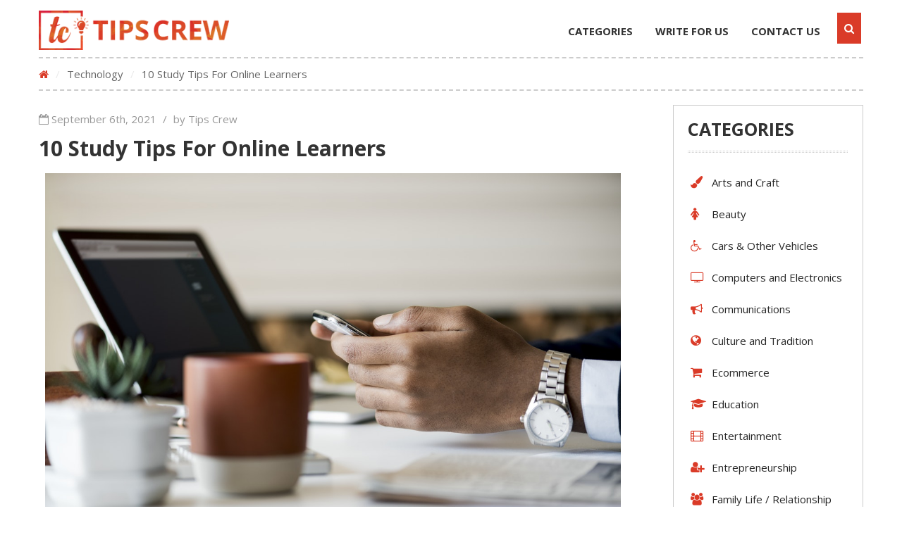

--- FILE ---
content_type: text/html; charset=UTF-8
request_url: https://tipscrew.com/technology/study-tips-online-learners/
body_size: 27079
content:
<!DOCTYPE html><html lang="en-US"><head><meta http-equiv="Content-Type" content="text/html; charset=UTF-8" /><meta name="viewport" content="width=device-width, initial-scale=1"><link rel="shortcut icon" type="image/png" href="https://tipscrew.com/wp-content/uploads/2017/12/tips-crew.-favicon.png" />  <script async src="https://www.googletagmanager.com/gtag/js?id=UA-111404241-1"></script> <script defer src="[data-uri]"></script> <script data-ad-client="ca-pub-7360801304885514" async src="https://pagead2.googlesyndication.com/pagead/js/adsbygoogle.js"></script> <meta name='robots' content='index, follow, max-image-preview:large, max-snippet:-1, max-video-preview:-1' /><title>10 Study Tips For Online Learners { Effective Tipcs }</title><meta name="description" content="Online learning is the future. But it brings with it the use of time management skills, extra motivation, and willpower along" /><link rel="canonical" href="https://tipscrew.com/technology/study-tips-online-learners/" /><meta property="og:locale" content="en_US" /><meta property="og:type" content="article" /><meta property="og:title" content="10 Study Tips For Online Learners { Effective Tipcs }" /><meta property="og:description" content="Online learning is the future. But it brings with it the use of time management skills, extra motivation, and willpower along" /><meta property="og:url" content="https://tipscrew.com/technology/study-tips-online-learners/" /><meta property="og:site_name" content="TIPSCREW" /><meta property="article:published_time" content="2018-06-11T10:10:51+00:00" /><meta property="article:modified_time" content="2021-09-06T09:08:49+00:00" /><meta property="og:image" content="https://tipscrew.com/wp-content/uploads/2018/06/Online-learners.jpeg" /><meta property="og:image:width" content="1280" /><meta property="og:image:height" content="853" /><meta property="og:image:type" content="image/jpeg" /><meta name="author" content="Tips Crew" /><meta name="twitter:card" content="summary_large_image" /><meta name="twitter:label1" content="Written by" /><meta name="twitter:data1" content="Tips Crew" /><meta name="twitter:label2" content="Est. reading time" /><meta name="twitter:data2" content="4 minutes" /> <script type="application/ld+json" class="yoast-schema-graph">{"@context":"https://schema.org","@graph":[{"@type":"WebPage","@id":"https://tipscrew.com/technology/study-tips-online-learners/","url":"https://tipscrew.com/technology/study-tips-online-learners/","name":"10 Study Tips For Online Learners { Effective Tipcs }","isPartOf":{"@id":"https://tipscrew.com/#website"},"primaryImageOfPage":{"@id":"https://tipscrew.com/technology/study-tips-online-learners/#primaryimage"},"image":{"@id":"https://tipscrew.com/technology/study-tips-online-learners/#primaryimage"},"thumbnailUrl":"https://tipscrew.com/wp-content/uploads/2018/06/Online-learners.jpeg","datePublished":"2018-06-11T10:10:51+00:00","dateModified":"2021-09-06T09:08:49+00:00","author":{"@id":"https://tipscrew.com/#/schema/person/b7eb51d71ea6651a3943aa5df03c1f7b"},"description":"Online learning is the future. But it brings with it the use of time management skills, extra motivation, and willpower along","breadcrumb":{"@id":"https://tipscrew.com/technology/study-tips-online-learners/#breadcrumb"},"inLanguage":"en-US","potentialAction":[{"@type":"ReadAction","target":["https://tipscrew.com/technology/study-tips-online-learners/"]}]},{"@type":"ImageObject","inLanguage":"en-US","@id":"https://tipscrew.com/technology/study-tips-online-learners/#primaryimage","url":"https://tipscrew.com/wp-content/uploads/2018/06/Online-learners.jpeg","contentUrl":"https://tipscrew.com/wp-content/uploads/2018/06/Online-learners.jpeg","width":1280,"height":853,"caption":"Online learners"},{"@type":"BreadcrumbList","@id":"https://tipscrew.com/technology/study-tips-online-learners/#breadcrumb","itemListElement":[{"@type":"ListItem","position":1,"name":"Home","item":"https://tipscrew.com/"},{"@type":"ListItem","position":2,"name":"10 Study Tips For Online Learners"}]},{"@type":"WebSite","@id":"https://tipscrew.com/#website","url":"https://tipscrew.com/","name":"TIPSCREW","description":"The Knowledge Hub","potentialAction":[{"@type":"SearchAction","target":{"@type":"EntryPoint","urlTemplate":"https://tipscrew.com/?s={search_term_string}"},"query-input":"required name=search_term_string"}],"inLanguage":"en-US"},{"@type":"Person","@id":"https://tipscrew.com/#/schema/person/b7eb51d71ea6651a3943aa5df03c1f7b","name":"Tips Crew","image":{"@type":"ImageObject","inLanguage":"en-US","@id":"https://tipscrew.com/#/schema/person/image/","url":"https://secure.gravatar.com/avatar/fe84a76d2809dbc3e25b5600ae96588e?s=96&d=mm&r=g","contentUrl":"https://secure.gravatar.com/avatar/fe84a76d2809dbc3e25b5600ae96588e?s=96&d=mm&r=g","caption":"Tips Crew"}}]}</script> <link rel="amphtml" href="https://tipscrew.com/technology/study-tips-online-learners/amp/" /><meta name="generator" content="AMP for WP 1.0.77.53"/><link rel='dns-prefetch' href='//fonts.googleapis.com' /><link rel='preconnect' href='https://fonts.gstatic.com' crossorigin /><link rel="alternate" type="application/rss+xml" title="TIPSCREW &raquo; Feed" href="https://tipscrew.com/feed/" /><link rel="alternate" type="application/rss+xml" title="TIPSCREW &raquo; Comments Feed" href="https://tipscrew.com/comments/feed/" /><link rel="alternate" type="application/rss+xml" title="TIPSCREW &raquo; 10 Study Tips For Online Learners Comments Feed" href="https://tipscrew.com/technology/study-tips-online-learners/feed/" /><meta property="og:url" content="https://tipscrew.com/technology/study-tips-online-learners/"/><meta property="og:title" content="10 Study Tips For Online Learners" /><meta property="og:type" content="article" /><meta property="og:site_name" content="TIPSCREW" /><meta property="fb:admin" content="100000690249856" /><meta property="fb:app_id" content="1272196022885397" /> <script defer src="[data-uri]"></script> <style id='wp-emoji-styles-inline-css' type='text/css'>img.wp-smiley, img.emoji {
display: inline !important;
border: none !important;
box-shadow: none !important;
height: 1em !important;
width: 1em !important;
margin: 0 0.07em !important;
vertical-align: -0.1em !important;
background: none !important;
padding: 0 !important;
}</style><!-- <link rel='stylesheet' id='wp-block-library-css' href='https://tipscrew.com/wp-includes/css/dist/block-library/style.min.css?ver=6.6.4' type='text/css' media='all' /> -->
<link rel="stylesheet" type="text/css" href="//tipscrew.com/wp-content/cache/wpfc-minified/qusu0p1n/2hpfh.css" media="all"/><style id='classic-theme-styles-inline-css' type='text/css'>/*! This file is auto-generated */
.wp-block-button__link{color:#fff;background-color:#32373c;border-radius:9999px;box-shadow:none;text-decoration:none;padding:calc(.667em + 2px) calc(1.333em + 2px);font-size:1.125em}.wp-block-file__button{background:#32373c;color:#fff;text-decoration:none}</style><style id='global-styles-inline-css' type='text/css'>:root{--wp--preset--aspect-ratio--square: 1;--wp--preset--aspect-ratio--4-3: 4/3;--wp--preset--aspect-ratio--3-4: 3/4;--wp--preset--aspect-ratio--3-2: 3/2;--wp--preset--aspect-ratio--2-3: 2/3;--wp--preset--aspect-ratio--16-9: 16/9;--wp--preset--aspect-ratio--9-16: 9/16;--wp--preset--color--black: #000000;--wp--preset--color--cyan-bluish-gray: #abb8c3;--wp--preset--color--white: #ffffff;--wp--preset--color--pale-pink: #f78da7;--wp--preset--color--vivid-red: #cf2e2e;--wp--preset--color--luminous-vivid-orange: #ff6900;--wp--preset--color--luminous-vivid-amber: #fcb900;--wp--preset--color--light-green-cyan: #7bdcb5;--wp--preset--color--vivid-green-cyan: #00d084;--wp--preset--color--pale-cyan-blue: #8ed1fc;--wp--preset--color--vivid-cyan-blue: #0693e3;--wp--preset--color--vivid-purple: #9b51e0;--wp--preset--gradient--vivid-cyan-blue-to-vivid-purple: linear-gradient(135deg,rgba(6,147,227,1) 0%,rgb(155,81,224) 100%);--wp--preset--gradient--light-green-cyan-to-vivid-green-cyan: linear-gradient(135deg,rgb(122,220,180) 0%,rgb(0,208,130) 100%);--wp--preset--gradient--luminous-vivid-amber-to-luminous-vivid-orange: linear-gradient(135deg,rgba(252,185,0,1) 0%,rgba(255,105,0,1) 100%);--wp--preset--gradient--luminous-vivid-orange-to-vivid-red: linear-gradient(135deg,rgba(255,105,0,1) 0%,rgb(207,46,46) 100%);--wp--preset--gradient--very-light-gray-to-cyan-bluish-gray: linear-gradient(135deg,rgb(238,238,238) 0%,rgb(169,184,195) 100%);--wp--preset--gradient--cool-to-warm-spectrum: linear-gradient(135deg,rgb(74,234,220) 0%,rgb(151,120,209) 20%,rgb(207,42,186) 40%,rgb(238,44,130) 60%,rgb(251,105,98) 80%,rgb(254,248,76) 100%);--wp--preset--gradient--blush-light-purple: linear-gradient(135deg,rgb(255,206,236) 0%,rgb(152,150,240) 100%);--wp--preset--gradient--blush-bordeaux: linear-gradient(135deg,rgb(254,205,165) 0%,rgb(254,45,45) 50%,rgb(107,0,62) 100%);--wp--preset--gradient--luminous-dusk: linear-gradient(135deg,rgb(255,203,112) 0%,rgb(199,81,192) 50%,rgb(65,88,208) 100%);--wp--preset--gradient--pale-ocean: linear-gradient(135deg,rgb(255,245,203) 0%,rgb(182,227,212) 50%,rgb(51,167,181) 100%);--wp--preset--gradient--electric-grass: linear-gradient(135deg,rgb(202,248,128) 0%,rgb(113,206,126) 100%);--wp--preset--gradient--midnight: linear-gradient(135deg,rgb(2,3,129) 0%,rgb(40,116,252) 100%);--wp--preset--font-size--small: 13px;--wp--preset--font-size--medium: 20px;--wp--preset--font-size--large: 36px;--wp--preset--font-size--x-large: 42px;--wp--preset--spacing--20: 0.44rem;--wp--preset--spacing--30: 0.67rem;--wp--preset--spacing--40: 1rem;--wp--preset--spacing--50: 1.5rem;--wp--preset--spacing--60: 2.25rem;--wp--preset--spacing--70: 3.38rem;--wp--preset--spacing--80: 5.06rem;--wp--preset--shadow--natural: 6px 6px 9px rgba(0, 0, 0, 0.2);--wp--preset--shadow--deep: 12px 12px 50px rgba(0, 0, 0, 0.4);--wp--preset--shadow--sharp: 6px 6px 0px rgba(0, 0, 0, 0.2);--wp--preset--shadow--outlined: 6px 6px 0px -3px rgba(255, 255, 255, 1), 6px 6px rgba(0, 0, 0, 1);--wp--preset--shadow--crisp: 6px 6px 0px rgba(0, 0, 0, 1);}:where(.is-layout-flex){gap: 0.5em;}:where(.is-layout-grid){gap: 0.5em;}body .is-layout-flex{display: flex;}.is-layout-flex{flex-wrap: wrap;align-items: center;}.is-layout-flex > :is(*, div){margin: 0;}body .is-layout-grid{display: grid;}.is-layout-grid > :is(*, div){margin: 0;}:where(.wp-block-columns.is-layout-flex){gap: 2em;}:where(.wp-block-columns.is-layout-grid){gap: 2em;}:where(.wp-block-post-template.is-layout-flex){gap: 1.25em;}:where(.wp-block-post-template.is-layout-grid){gap: 1.25em;}.has-black-color{color: var(--wp--preset--color--black) !important;}.has-cyan-bluish-gray-color{color: var(--wp--preset--color--cyan-bluish-gray) !important;}.has-white-color{color: var(--wp--preset--color--white) !important;}.has-pale-pink-color{color: var(--wp--preset--color--pale-pink) !important;}.has-vivid-red-color{color: var(--wp--preset--color--vivid-red) !important;}.has-luminous-vivid-orange-color{color: var(--wp--preset--color--luminous-vivid-orange) !important;}.has-luminous-vivid-amber-color{color: var(--wp--preset--color--luminous-vivid-amber) !important;}.has-light-green-cyan-color{color: var(--wp--preset--color--light-green-cyan) !important;}.has-vivid-green-cyan-color{color: var(--wp--preset--color--vivid-green-cyan) !important;}.has-pale-cyan-blue-color{color: var(--wp--preset--color--pale-cyan-blue) !important;}.has-vivid-cyan-blue-color{color: var(--wp--preset--color--vivid-cyan-blue) !important;}.has-vivid-purple-color{color: var(--wp--preset--color--vivid-purple) !important;}.has-black-background-color{background-color: var(--wp--preset--color--black) !important;}.has-cyan-bluish-gray-background-color{background-color: var(--wp--preset--color--cyan-bluish-gray) !important;}.has-white-background-color{background-color: var(--wp--preset--color--white) !important;}.has-pale-pink-background-color{background-color: var(--wp--preset--color--pale-pink) !important;}.has-vivid-red-background-color{background-color: var(--wp--preset--color--vivid-red) !important;}.has-luminous-vivid-orange-background-color{background-color: var(--wp--preset--color--luminous-vivid-orange) !important;}.has-luminous-vivid-amber-background-color{background-color: var(--wp--preset--color--luminous-vivid-amber) !important;}.has-light-green-cyan-background-color{background-color: var(--wp--preset--color--light-green-cyan) !important;}.has-vivid-green-cyan-background-color{background-color: var(--wp--preset--color--vivid-green-cyan) !important;}.has-pale-cyan-blue-background-color{background-color: var(--wp--preset--color--pale-cyan-blue) !important;}.has-vivid-cyan-blue-background-color{background-color: var(--wp--preset--color--vivid-cyan-blue) !important;}.has-vivid-purple-background-color{background-color: var(--wp--preset--color--vivid-purple) !important;}.has-black-border-color{border-color: var(--wp--preset--color--black) !important;}.has-cyan-bluish-gray-border-color{border-color: var(--wp--preset--color--cyan-bluish-gray) !important;}.has-white-border-color{border-color: var(--wp--preset--color--white) !important;}.has-pale-pink-border-color{border-color: var(--wp--preset--color--pale-pink) !important;}.has-vivid-red-border-color{border-color: var(--wp--preset--color--vivid-red) !important;}.has-luminous-vivid-orange-border-color{border-color: var(--wp--preset--color--luminous-vivid-orange) !important;}.has-luminous-vivid-amber-border-color{border-color: var(--wp--preset--color--luminous-vivid-amber) !important;}.has-light-green-cyan-border-color{border-color: var(--wp--preset--color--light-green-cyan) !important;}.has-vivid-green-cyan-border-color{border-color: var(--wp--preset--color--vivid-green-cyan) !important;}.has-pale-cyan-blue-border-color{border-color: var(--wp--preset--color--pale-cyan-blue) !important;}.has-vivid-cyan-blue-border-color{border-color: var(--wp--preset--color--vivid-cyan-blue) !important;}.has-vivid-purple-border-color{border-color: var(--wp--preset--color--vivid-purple) !important;}.has-vivid-cyan-blue-to-vivid-purple-gradient-background{background: var(--wp--preset--gradient--vivid-cyan-blue-to-vivid-purple) !important;}.has-light-green-cyan-to-vivid-green-cyan-gradient-background{background: var(--wp--preset--gradient--light-green-cyan-to-vivid-green-cyan) !important;}.has-luminous-vivid-amber-to-luminous-vivid-orange-gradient-background{background: var(--wp--preset--gradient--luminous-vivid-amber-to-luminous-vivid-orange) !important;}.has-luminous-vivid-orange-to-vivid-red-gradient-background{background: var(--wp--preset--gradient--luminous-vivid-orange-to-vivid-red) !important;}.has-very-light-gray-to-cyan-bluish-gray-gradient-background{background: var(--wp--preset--gradient--very-light-gray-to-cyan-bluish-gray) !important;}.has-cool-to-warm-spectrum-gradient-background{background: var(--wp--preset--gradient--cool-to-warm-spectrum) !important;}.has-blush-light-purple-gradient-background{background: var(--wp--preset--gradient--blush-light-purple) !important;}.has-blush-bordeaux-gradient-background{background: var(--wp--preset--gradient--blush-bordeaux) !important;}.has-luminous-dusk-gradient-background{background: var(--wp--preset--gradient--luminous-dusk) !important;}.has-pale-ocean-gradient-background{background: var(--wp--preset--gradient--pale-ocean) !important;}.has-electric-grass-gradient-background{background: var(--wp--preset--gradient--electric-grass) !important;}.has-midnight-gradient-background{background: var(--wp--preset--gradient--midnight) !important;}.has-small-font-size{font-size: var(--wp--preset--font-size--small) !important;}.has-medium-font-size{font-size: var(--wp--preset--font-size--medium) !important;}.has-large-font-size{font-size: var(--wp--preset--font-size--large) !important;}.has-x-large-font-size{font-size: var(--wp--preset--font-size--x-large) !important;}
:where(.wp-block-post-template.is-layout-flex){gap: 1.25em;}:where(.wp-block-post-template.is-layout-grid){gap: 1.25em;}
:where(.wp-block-columns.is-layout-flex){gap: 2em;}:where(.wp-block-columns.is-layout-grid){gap: 2em;}
:root :where(.wp-block-pullquote){font-size: 1.5em;line-height: 1.6;}</style><style id='extendify-gutenberg-patterns-and-templates-utilities-inline-css' type='text/css'>.ext-absolute {
position: absolute !important;
}
.ext-relative {
position: relative !important;
}
.ext-top-base {
top: var(--wp--style--block-gap, 1.75rem) !important;
}
.ext-top-lg {
top: var(--extendify--spacing--large, 3rem) !important;
}
.ext--top-base {
top: calc(var(--wp--style--block-gap, 1.75rem) * -1) !important;
}
.ext--top-lg {
top: calc(var(--extendify--spacing--large, 3rem) * -1) !important;
}
.ext-right-base {
right: var(--wp--style--block-gap, 1.75rem) !important;
}
.ext-right-lg {
right: var(--extendify--spacing--large, 3rem) !important;
}
.ext--right-base {
right: calc(var(--wp--style--block-gap, 1.75rem) * -1) !important;
}
.ext--right-lg {
right: calc(var(--extendify--spacing--large, 3rem) * -1) !important;
}
.ext-bottom-base {
bottom: var(--wp--style--block-gap, 1.75rem) !important;
}
.ext-bottom-lg {
bottom: var(--extendify--spacing--large, 3rem) !important;
}
.ext--bottom-base {
bottom: calc(var(--wp--style--block-gap, 1.75rem) * -1) !important;
}
.ext--bottom-lg {
bottom: calc(var(--extendify--spacing--large, 3rem) * -1) !important;
}
.ext-left-base {
left: var(--wp--style--block-gap, 1.75rem) !important;
}
.ext-left-lg {
left: var(--extendify--spacing--large, 3rem) !important;
}
.ext--left-base {
left: calc(var(--wp--style--block-gap, 1.75rem) * -1) !important;
}
.ext--left-lg {
left: calc(var(--extendify--spacing--large, 3rem) * -1) !important;
}
.ext-order-1 {
order: 1 !important;
}
.ext-order-2 {
order: 2 !important;
}
.ext-col-auto {
grid-column: auto !important;
}
.ext-col-span-1 {
grid-column: span 1 / span 1 !important;
}
.ext-col-span-2 {
grid-column: span 2 / span 2 !important;
}
.ext-col-span-3 {
grid-column: span 3 / span 3 !important;
}
.ext-col-span-4 {
grid-column: span 4 / span 4 !important;
}
.ext-col-span-5 {
grid-column: span 5 / span 5 !important;
}
.ext-col-span-6 {
grid-column: span 6 / span 6 !important;
}
.ext-col-span-7 {
grid-column: span 7 / span 7 !important;
}
.ext-col-span-8 {
grid-column: span 8 / span 8 !important;
}
.ext-col-span-9 {
grid-column: span 9 / span 9 !important;
}
.ext-col-span-10 {
grid-column: span 10 / span 10 !important;
}
.ext-col-span-11 {
grid-column: span 11 / span 11 !important;
}
.ext-col-span-12 {
grid-column: span 12 / span 12 !important;
}
.ext-col-span-full {
grid-column: 1 / -1 !important;
}
.ext-col-start-1 {
grid-column-start: 1 !important;
}
.ext-col-start-2 {
grid-column-start: 2 !important;
}
.ext-col-start-3 {
grid-column-start: 3 !important;
}
.ext-col-start-4 {
grid-column-start: 4 !important;
}
.ext-col-start-5 {
grid-column-start: 5 !important;
}
.ext-col-start-6 {
grid-column-start: 6 !important;
}
.ext-col-start-7 {
grid-column-start: 7 !important;
}
.ext-col-start-8 {
grid-column-start: 8 !important;
}
.ext-col-start-9 {
grid-column-start: 9 !important;
}
.ext-col-start-10 {
grid-column-start: 10 !important;
}
.ext-col-start-11 {
grid-column-start: 11 !important;
}
.ext-col-start-12 {
grid-column-start: 12 !important;
}
.ext-col-start-13 {
grid-column-start: 13 !important;
}
.ext-col-start-auto {
grid-column-start: auto !important;
}
.ext-col-end-1 {
grid-column-end: 1 !important;
}
.ext-col-end-2 {
grid-column-end: 2 !important;
}
.ext-col-end-3 {
grid-column-end: 3 !important;
}
.ext-col-end-4 {
grid-column-end: 4 !important;
}
.ext-col-end-5 {
grid-column-end: 5 !important;
}
.ext-col-end-6 {
grid-column-end: 6 !important;
}
.ext-col-end-7 {
grid-column-end: 7 !important;
}
.ext-col-end-8 {
grid-column-end: 8 !important;
}
.ext-col-end-9 {
grid-column-end: 9 !important;
}
.ext-col-end-10 {
grid-column-end: 10 !important;
}
.ext-col-end-11 {
grid-column-end: 11 !important;
}
.ext-col-end-12 {
grid-column-end: 12 !important;
}
.ext-col-end-13 {
grid-column-end: 13 !important;
}
.ext-col-end-auto {
grid-column-end: auto !important;
}
.ext-row-auto {
grid-row: auto !important;
}
.ext-row-span-1 {
grid-row: span 1 / span 1 !important;
}
.ext-row-span-2 {
grid-row: span 2 / span 2 !important;
}
.ext-row-span-3 {
grid-row: span 3 / span 3 !important;
}
.ext-row-span-4 {
grid-row: span 4 / span 4 !important;
}
.ext-row-span-5 {
grid-row: span 5 / span 5 !important;
}
.ext-row-span-6 {
grid-row: span 6 / span 6 !important;
}
.ext-row-span-full {
grid-row: 1 / -1 !important;
}
.ext-row-start-1 {
grid-row-start: 1 !important;
}
.ext-row-start-2 {
grid-row-start: 2 !important;
}
.ext-row-start-3 {
grid-row-start: 3 !important;
}
.ext-row-start-4 {
grid-row-start: 4 !important;
}
.ext-row-start-5 {
grid-row-start: 5 !important;
}
.ext-row-start-6 {
grid-row-start: 6 !important;
}
.ext-row-start-7 {
grid-row-start: 7 !important;
}
.ext-row-start-auto {
grid-row-start: auto !important;
}
.ext-row-end-1 {
grid-row-end: 1 !important;
}
.ext-row-end-2 {
grid-row-end: 2 !important;
}
.ext-row-end-3 {
grid-row-end: 3 !important;
}
.ext-row-end-4 {
grid-row-end: 4 !important;
}
.ext-row-end-5 {
grid-row-end: 5 !important;
}
.ext-row-end-6 {
grid-row-end: 6 !important;
}
.ext-row-end-7 {
grid-row-end: 7 !important;
}
.ext-row-end-auto {
grid-row-end: auto !important;
}
.ext-m-0:not([style*="margin"]) {
margin: 0 !important;
}
.ext-m-auto:not([style*="margin"]) {
margin: auto !important;
}
.ext-m-base:not([style*="margin"]) {
margin: var(--wp--style--block-gap, 1.75rem) !important;
}
.ext-m-lg:not([style*="margin"]) {
margin: var(--extendify--spacing--large, 3rem) !important;
}
.ext--m-base:not([style*="margin"]) {
margin: calc(var(--wp--style--block-gap, 1.75rem) * -1) !important;
}
.ext--m-lg:not([style*="margin"]) {
margin: calc(var(--extendify--spacing--large, 3rem) * -1) !important;
}
.ext-mx-0:not([style*="margin"]) {
margin-left: 0 !important;
margin-right: 0 !important;
}
.ext-mx-auto:not([style*="margin"]) {
margin-left: auto !important;
margin-right: auto !important;
}
.ext-mx-base:not([style*="margin"]) {
margin-left: var(--wp--style--block-gap, 1.75rem) !important;
margin-right: var(--wp--style--block-gap, 1.75rem) !important;
}
.ext-mx-lg:not([style*="margin"]) {
margin-left: var(--extendify--spacing--large, 3rem) !important;
margin-right: var(--extendify--spacing--large, 3rem) !important;
}
.ext--mx-base:not([style*="margin"]) {
margin-left: calc(var(--wp--style--block-gap, 1.75rem) * -1) !important;
margin-right: calc(var(--wp--style--block-gap, 1.75rem) * -1) !important;
}
.ext--mx-lg:not([style*="margin"]) {
margin-left: calc(var(--extendify--spacing--large, 3rem) * -1) !important;
margin-right: calc(var(--extendify--spacing--large, 3rem) * -1) !important;
}
.ext-my-0:not([style*="margin"]) {
margin-top: 0 !important;
margin-bottom: 0 !important;
}
.ext-my-auto:not([style*="margin"]) {
margin-top: auto !important;
margin-bottom: auto !important;
}
.ext-my-base:not([style*="margin"]) {
margin-top: var(--wp--style--block-gap, 1.75rem) !important;
margin-bottom: var(--wp--style--block-gap, 1.75rem) !important;
}
.ext-my-lg:not([style*="margin"]) {
margin-top: var(--extendify--spacing--large, 3rem) !important;
margin-bottom: var(--extendify--spacing--large, 3rem) !important;
}
.ext--my-base:not([style*="margin"]) {
margin-top: calc(var(--wp--style--block-gap, 1.75rem) * -1) !important;
margin-bottom: calc(var(--wp--style--block-gap, 1.75rem) * -1) !important;
}
.ext--my-lg:not([style*="margin"]) {
margin-top: calc(var(--extendify--spacing--large, 3rem) * -1) !important;
margin-bottom: calc(var(--extendify--spacing--large, 3rem) * -1) !important;
}
.ext-mt-0:not([style*="margin"]) {
margin-top: 0 !important;
}
.ext-mt-auto:not([style*="margin"]) {
margin-top: auto !important;
}
.ext-mt-base:not([style*="margin"]) {
margin-top: var(--wp--style--block-gap, 1.75rem) !important;
}
.ext-mt-lg:not([style*="margin"]) {
margin-top: var(--extendify--spacing--large, 3rem) !important;
}
.ext--mt-base:not([style*="margin"]) {
margin-top: calc(var(--wp--style--block-gap, 1.75rem) * -1) !important;
}
.ext--mt-lg:not([style*="margin"]) {
margin-top: calc(var(--extendify--spacing--large, 3rem) * -1) !important;
}
.ext-mr-0:not([style*="margin"]) {
margin-right: 0 !important;
}
.ext-mr-auto:not([style*="margin"]) {
margin-right: auto !important;
}
.ext-mr-base:not([style*="margin"]) {
margin-right: var(--wp--style--block-gap, 1.75rem) !important;
}
.ext-mr-lg:not([style*="margin"]) {
margin-right: var(--extendify--spacing--large, 3rem) !important;
}
.ext--mr-base:not([style*="margin"]) {
margin-right: calc(var(--wp--style--block-gap, 1.75rem) * -1) !important;
}
.ext--mr-lg:not([style*="margin"]) {
margin-right: calc(var(--extendify--spacing--large, 3rem) * -1) !important;
}
.ext-mb-0:not([style*="margin"]) {
margin-bottom: 0 !important;
}
.ext-mb-auto:not([style*="margin"]) {
margin-bottom: auto !important;
}
.ext-mb-base:not([style*="margin"]) {
margin-bottom: var(--wp--style--block-gap, 1.75rem) !important;
}
.ext-mb-lg:not([style*="margin"]) {
margin-bottom: var(--extendify--spacing--large, 3rem) !important;
}
.ext--mb-base:not([style*="margin"]) {
margin-bottom: calc(var(--wp--style--block-gap, 1.75rem) * -1) !important;
}
.ext--mb-lg:not([style*="margin"]) {
margin-bottom: calc(var(--extendify--spacing--large, 3rem) * -1) !important;
}
.ext-ml-0:not([style*="margin"]) {
margin-left: 0 !important;
}
.ext-ml-auto:not([style*="margin"]) {
margin-left: auto !important;
}
.ext-ml-base:not([style*="margin"]) {
margin-left: var(--wp--style--block-gap, 1.75rem) !important;
}
.ext-ml-lg:not([style*="margin"]) {
margin-left: var(--extendify--spacing--large, 3rem) !important;
}
.ext--ml-base:not([style*="margin"]) {
margin-left: calc(var(--wp--style--block-gap, 1.75rem) * -1) !important;
}
.ext--ml-lg:not([style*="margin"]) {
margin-left: calc(var(--extendify--spacing--large, 3rem) * -1) !important;
}
.ext-block {
display: block !important;
}
.ext-inline-block {
display: inline-block !important;
}
.ext-inline {
display: inline !important;
}
.ext-flex {
display: flex !important;
}
.ext-inline-flex {
display: inline-flex !important;
}
.ext-grid {
display: grid !important;
}
.ext-inline-grid {
display: inline-grid !important;
}
.ext-hidden {
display: none !important;
}
.ext-w-auto {
width: auto !important;
}
.ext-w-full {
width: 100% !important;
}
.ext-max-w-full {
max-width: 100% !important;
}
.ext-flex-1 {
flex: 1 1 0% !important;
}
.ext-flex-auto {
flex: 1 1 auto !important;
}
.ext-flex-initial {
flex: 0 1 auto !important;
}
.ext-flex-none {
flex: none !important;
}
.ext-flex-shrink-0 {
flex-shrink: 0 !important;
}
.ext-flex-shrink {
flex-shrink: 1 !important;
}
.ext-flex-grow-0 {
flex-grow: 0 !important;
}
.ext-flex-grow {
flex-grow: 1 !important;
}
.ext-list-none {
list-style-type: none !important;
}
.ext-grid-cols-1 {
grid-template-columns: repeat(1, minmax(0, 1fr)) !important;
}
.ext-grid-cols-2 {
grid-template-columns: repeat(2, minmax(0, 1fr)) !important;
}
.ext-grid-cols-3 {
grid-template-columns: repeat(3, minmax(0, 1fr)) !important;
}
.ext-grid-cols-4 {
grid-template-columns: repeat(4, minmax(0, 1fr)) !important;
}
.ext-grid-cols-5 {
grid-template-columns: repeat(5, minmax(0, 1fr)) !important;
}
.ext-grid-cols-6 {
grid-template-columns: repeat(6, minmax(0, 1fr)) !important;
}
.ext-grid-cols-7 {
grid-template-columns: repeat(7, minmax(0, 1fr)) !important;
}
.ext-grid-cols-8 {
grid-template-columns: repeat(8, minmax(0, 1fr)) !important;
}
.ext-grid-cols-9 {
grid-template-columns: repeat(9, minmax(0, 1fr)) !important;
}
.ext-grid-cols-10 {
grid-template-columns: repeat(10, minmax(0, 1fr)) !important;
}
.ext-grid-cols-11 {
grid-template-columns: repeat(11, minmax(0, 1fr)) !important;
}
.ext-grid-cols-12 {
grid-template-columns: repeat(12, minmax(0, 1fr)) !important;
}
.ext-grid-cols-none {
grid-template-columns: none !important;
}
.ext-grid-rows-1 {
grid-template-rows: repeat(1, minmax(0, 1fr)) !important;
}
.ext-grid-rows-2 {
grid-template-rows: repeat(2, minmax(0, 1fr)) !important;
}
.ext-grid-rows-3 {
grid-template-rows: repeat(3, minmax(0, 1fr)) !important;
}
.ext-grid-rows-4 {
grid-template-rows: repeat(4, minmax(0, 1fr)) !important;
}
.ext-grid-rows-5 {
grid-template-rows: repeat(5, minmax(0, 1fr)) !important;
}
.ext-grid-rows-6 {
grid-template-rows: repeat(6, minmax(0, 1fr)) !important;
}
.ext-grid-rows-none {
grid-template-rows: none !important;
}
.ext-flex-row {
flex-direction: row !important;
}
.ext-flex-row-reverse {
flex-direction: row-reverse !important;
}
.ext-flex-col {
flex-direction: column !important;
}
.ext-flex-col-reverse {
flex-direction: column-reverse !important;
}
.ext-flex-wrap {
flex-wrap: wrap !important;
}
.ext-flex-wrap-reverse {
flex-wrap: wrap-reverse !important;
}
.ext-flex-nowrap {
flex-wrap: nowrap !important;
}
.ext-items-start {
align-items: flex-start !important;
}
.ext-items-end {
align-items: flex-end !important;
}
.ext-items-center {
align-items: center !important;
}
.ext-items-baseline {
align-items: baseline !important;
}
.ext-items-stretch {
align-items: stretch !important;
}
.ext-justify-start {
justify-content: flex-start !important;
}
.ext-justify-end {
justify-content: flex-end !important;
}
.ext-justify-center {
justify-content: center !important;
}
.ext-justify-between {
justify-content: space-between !important;
}
.ext-justify-around {
justify-content: space-around !important;
}
.ext-justify-evenly {
justify-content: space-evenly !important;
}
.ext-justify-items-start {
justify-items: start !important;
}
.ext-justify-items-end {
justify-items: end !important;
}
.ext-justify-items-center {
justify-items: center !important;
}
.ext-justify-items-stretch {
justify-items: stretch !important;
}
.ext-gap-0 {
gap: 0 !important;
}
.ext-gap-base {
gap: var(--wp--style--block-gap, 1.75rem) !important;
}
.ext-gap-lg {
gap: var(--extendify--spacing--large, 3rem) !important;
}
.ext-gap-x-0 {
-moz-column-gap: 0 !important;
column-gap: 0 !important;
}
.ext-gap-x-base {
-moz-column-gap: var(--wp--style--block-gap, 1.75rem) !important;
column-gap: var(--wp--style--block-gap, 1.75rem) !important;
}
.ext-gap-x-lg {
-moz-column-gap: var(--extendify--spacing--large, 3rem) !important;
column-gap: var(--extendify--spacing--large, 3rem) !important;
}
.ext-gap-y-0 {
row-gap: 0 !important;
}
.ext-gap-y-base {
row-gap: var(--wp--style--block-gap, 1.75rem) !important;
}
.ext-gap-y-lg {
row-gap: var(--extendify--spacing--large, 3rem) !important;
}
.ext-justify-self-auto {
justify-self: auto !important;
}
.ext-justify-self-start {
justify-self: start !important;
}
.ext-justify-self-end {
justify-self: end !important;
}
.ext-justify-self-center {
justify-self: center !important;
}
.ext-justify-self-stretch {
justify-self: stretch !important;
}
.ext-rounded-none {
border-radius: 0px !important;
}
.ext-rounded-full {
border-radius: 9999px !important;
}
.ext-rounded-t-none {
border-top-left-radius: 0px !important;
border-top-right-radius: 0px !important;
}
.ext-rounded-t-full {
border-top-left-radius: 9999px !important;
border-top-right-radius: 9999px !important;
}
.ext-rounded-r-none {
border-top-right-radius: 0px !important;
border-bottom-right-radius: 0px !important;
}
.ext-rounded-r-full {
border-top-right-radius: 9999px !important;
border-bottom-right-radius: 9999px !important;
}
.ext-rounded-b-none {
border-bottom-right-radius: 0px !important;
border-bottom-left-radius: 0px !important;
}
.ext-rounded-b-full {
border-bottom-right-radius: 9999px !important;
border-bottom-left-radius: 9999px !important;
}
.ext-rounded-l-none {
border-top-left-radius: 0px !important;
border-bottom-left-radius: 0px !important;
}
.ext-rounded-l-full {
border-top-left-radius: 9999px !important;
border-bottom-left-radius: 9999px !important;
}
.ext-rounded-tl-none {
border-top-left-radius: 0px !important;
}
.ext-rounded-tl-full {
border-top-left-radius: 9999px !important;
}
.ext-rounded-tr-none {
border-top-right-radius: 0px !important;
}
.ext-rounded-tr-full {
border-top-right-radius: 9999px !important;
}
.ext-rounded-br-none {
border-bottom-right-radius: 0px !important;
}
.ext-rounded-br-full {
border-bottom-right-radius: 9999px !important;
}
.ext-rounded-bl-none {
border-bottom-left-radius: 0px !important;
}
.ext-rounded-bl-full {
border-bottom-left-radius: 9999px !important;
}
.ext-border-0 {
border-width: 0px !important;
}
.ext-border-t-0 {
border-top-width: 0px !important;
}
.ext-border-r-0 {
border-right-width: 0px !important;
}
.ext-border-b-0 {
border-bottom-width: 0px !important;
}
.ext-border-l-0 {
border-left-width: 0px !important;
}
.ext-p-0:not([style*="padding"]) {
padding: 0 !important;
}
.ext-p-base:not([style*="padding"]) {
padding: var(--wp--style--block-gap, 1.75rem) !important;
}
.ext-p-lg:not([style*="padding"]) {
padding: var(--extendify--spacing--large, 3rem) !important;
}
.ext-px-0:not([style*="padding"]) {
padding-left: 0 !important;
padding-right: 0 !important;
}
.ext-px-base:not([style*="padding"]) {
padding-left: var(--wp--style--block-gap, 1.75rem) !important;
padding-right: var(--wp--style--block-gap, 1.75rem) !important;
}
.ext-px-lg:not([style*="padding"]) {
padding-left: var(--extendify--spacing--large, 3rem) !important;
padding-right: var(--extendify--spacing--large, 3rem) !important;
}
.ext-py-0:not([style*="padding"]) {
padding-top: 0 !important;
padding-bottom: 0 !important;
}
.ext-py-base:not([style*="padding"]) {
padding-top: var(--wp--style--block-gap, 1.75rem) !important;
padding-bottom: var(--wp--style--block-gap, 1.75rem) !important;
}
.ext-py-lg:not([style*="padding"]) {
padding-top: var(--extendify--spacing--large, 3rem) !important;
padding-bottom: var(--extendify--spacing--large, 3rem) !important;
}
.ext-pt-0:not([style*="padding"]) {
padding-top: 0 !important;
}
.ext-pt-base:not([style*="padding"]) {
padding-top: var(--wp--style--block-gap, 1.75rem) !important;
}
.ext-pt-lg:not([style*="padding"]) {
padding-top: var(--extendify--spacing--large, 3rem) !important;
}
.ext-pr-0:not([style*="padding"]) {
padding-right: 0 !important;
}
.ext-pr-base:not([style*="padding"]) {
padding-right: var(--wp--style--block-gap, 1.75rem) !important;
}
.ext-pr-lg:not([style*="padding"]) {
padding-right: var(--extendify--spacing--large, 3rem) !important;
}
.ext-pb-0:not([style*="padding"]) {
padding-bottom: 0 !important;
}
.ext-pb-base:not([style*="padding"]) {
padding-bottom: var(--wp--style--block-gap, 1.75rem) !important;
}
.ext-pb-lg:not([style*="padding"]) {
padding-bottom: var(--extendify--spacing--large, 3rem) !important;
}
.ext-pl-0:not([style*="padding"]) {
padding-left: 0 !important;
}
.ext-pl-base:not([style*="padding"]) {
padding-left: var(--wp--style--block-gap, 1.75rem) !important;
}
.ext-pl-lg:not([style*="padding"]) {
padding-left: var(--extendify--spacing--large, 3rem) !important;
}
.ext-text-left {
text-align: left !important;
}
.ext-text-center {
text-align: center !important;
}
.ext-text-right {
text-align: right !important;
}
.ext-leading-none {
line-height: 1 !important;
}
.ext-leading-tight {
line-height: 1.25 !important;
}
.ext-leading-snug {
line-height: 1.375 !important;
}
.ext-leading-normal {
line-height: 1.5 !important;
}
.ext-leading-relaxed {
line-height: 1.625 !important;
}
.ext-leading-loose {
line-height: 2 !important;
}
.ext-aspect-square img {
aspect-ratio: 1 / 1 !important;
-o-object-fit: cover !important;
object-fit: cover !important;
}
.ext-aspect-landscape img {
aspect-ratio: 4 / 3 !important;
-o-object-fit: cover !important;
object-fit: cover !important;
}
.ext-aspect-landscape-wide img {
aspect-ratio: 16 / 9 !important;
-o-object-fit: cover !important;
object-fit: cover !important;
}
.ext-aspect-portrait img {
aspect-ratio: 3 / 4 !important;
-o-object-fit: cover !important;
object-fit: cover !important;
}
.ext-aspect-square .components-resizable-box__container,
.ext-aspect-landscape .components-resizable-box__container,
.ext-aspect-landscape-wide .components-resizable-box__container,
.ext-aspect-portrait .components-resizable-box__container {
height: auto !important;
}
.clip-path--rhombus img {
-webkit-clip-path: polygon(15% 6%, 80% 29%, 84% 93%, 23% 69%) !important;
clip-path: polygon(15% 6%, 80% 29%, 84% 93%, 23% 69%) !important;
}
.clip-path--diamond img {
-webkit-clip-path: polygon(5% 29%, 60% 2%, 91% 64%, 36% 89%) !important;
clip-path: polygon(5% 29%, 60% 2%, 91% 64%, 36% 89%) !important;
}
.clip-path--rhombus-alt img {
-webkit-clip-path: polygon(14% 9%, 85% 24%, 91% 89%, 19% 76%) !important;
clip-path: polygon(14% 9%, 85% 24%, 91% 89%, 19% 76%) !important;
}
/*
The .ext utility is a top-level class that we use to target contents within our patterns.
We use it here to ensure columns blocks display well across themes.
*/
.wp-block-columns[class*="fullwidth-cols"] {
/* no suggestion */
margin-bottom: unset !important;
}
.wp-block-column.editor\:pointer-events-none {
/* no suggestion */
margin-top: 0 !important;
margin-bottom: 0 !important;
}
.is-root-container.block-editor-block-list__layout
> [data-align="full"]:not(:first-of-type)
> .wp-block-column.editor\:pointer-events-none,
.is-root-container.block-editor-block-list__layout
> [data-align="wide"]
> .wp-block-column.editor\:pointer-events-none {
/* no suggestion */
margin-top: calc(-1 * var(--wp--style--block-gap, 28px)) !important;
}
.is-root-container.block-editor-block-list__layout
> [data-align="full"]:not(:first-of-type)
> .ext-my-0,
.is-root-container.block-editor-block-list__layout
> [data-align="wide"]
> .ext-my-0:not([style*="margin"]) {
/* no suggestion */
margin-top: calc(-1 * var(--wp--style--block-gap, 28px)) !important;
}
/* Some popular themes use padding instead of core margin for columns; remove it */
.ext .wp-block-columns .wp-block-column[style*="padding"] {
/* no suggestion */
padding-left: 0 !important;
padding-right: 0 !important;
}
/* Some popular themes add double spacing between columns; remove it */
.ext
.wp-block-columns
+ .wp-block-columns:not([class*="mt-"]):not([class*="my-"]):not([style*="margin"]) {
/* no suggestion */
margin-top: 0 !important;
}
[class*="fullwidth-cols"] .wp-block-column:first-child,
[class*="fullwidth-cols"] .wp-block-group:first-child {
/* no suggestion */
}
[class*="fullwidth-cols"] .wp-block-column:first-child, [class*="fullwidth-cols"] .wp-block-group:first-child {
margin-top: 0 !important;
}
[class*="fullwidth-cols"] .wp-block-column:last-child,
[class*="fullwidth-cols"] .wp-block-group:last-child {
/* no suggestion */
}
[class*="fullwidth-cols"] .wp-block-column:last-child, [class*="fullwidth-cols"] .wp-block-group:last-child {
margin-bottom: 0 !important;
}
[class*="fullwidth-cols"] .wp-block-column:first-child > * {
/* no suggestion */
margin-top: 0 !important;
}
[class*="fullwidth-cols"] .wp-block-column > *:first-child {
/* no suggestion */
margin-top: 0 !important;
}
[class*="fullwidth-cols"] .wp-block-column > *:last-child {
/* no suggestion */
margin-bottom: 0 !important;
}
.ext .is-not-stacked-on-mobile .wp-block-column {
/* no suggestion */
margin-bottom: 0 !important;
}
/* Add base margin bottom to all columns */
.wp-block-columns[class*="fullwidth-cols"]:not(.is-not-stacked-on-mobile)
> .wp-block-column:not(:last-child) {
/* no suggestion */
margin-bottom: var(--wp--style--block-gap, 1.75rem) !important;
}
@media (min-width: 782px) {
.wp-block-columns[class*="fullwidth-cols"]:not(.is-not-stacked-on-mobile)
> .wp-block-column:not(:last-child) {
/* no suggestion */
margin-bottom: 0 !important;
}
}
/* Remove margin bottom from "not-stacked" columns */
.wp-block-columns[class*="fullwidth-cols"].is-not-stacked-on-mobile
> .wp-block-column {
/* no suggestion */
margin-bottom: 0 !important;
}
@media (min-width: 600px) and (max-width: 781px) {
.wp-block-columns[class*="fullwidth-cols"]:not(.is-not-stacked-on-mobile)
> .wp-block-column:nth-child(even) {
/* no suggestion */
margin-left: var(--wp--style--block-gap, 2em) !important;
}
}
/*
The `tablet:fullwidth-cols` and `desktop:fullwidth-cols` utilities are used
to counter the core/columns responsive for at our breakpoints.
*/
@media (max-width: 781px) {
.tablet\:fullwidth-cols.wp-block-columns:not(.is-not-stacked-on-mobile) {
flex-wrap: wrap !important;
}
.tablet\:fullwidth-cols.wp-block-columns:not(.is-not-stacked-on-mobile)
> .wp-block-column {
margin-left: 0 !important;
}
.tablet\:fullwidth-cols.wp-block-columns:not(.is-not-stacked-on-mobile)
> .wp-block-column:not([style*="margin"]) {
/* no suggestion */
margin-left: 0 !important;
}
.tablet\:fullwidth-cols.wp-block-columns:not(.is-not-stacked-on-mobile)
> .wp-block-column {
flex-basis: 100% !important; /* Required to negate core/columns flex-basis */
}
}
@media (max-width: 1079px) {
.desktop\:fullwidth-cols.wp-block-columns:not(.is-not-stacked-on-mobile) {
flex-wrap: wrap !important;
}
.desktop\:fullwidth-cols.wp-block-columns:not(.is-not-stacked-on-mobile)
> .wp-block-column {
margin-left: 0 !important;
}
.desktop\:fullwidth-cols.wp-block-columns:not(.is-not-stacked-on-mobile)
> .wp-block-column:not([style*="margin"]) {
/* no suggestion */
margin-left: 0 !important;
}
.desktop\:fullwidth-cols.wp-block-columns:not(.is-not-stacked-on-mobile)
> .wp-block-column {
flex-basis: 100% !important; /* Required to negate core/columns flex-basis */
}
.desktop\:fullwidth-cols.wp-block-columns:not(.is-not-stacked-on-mobile)
> .wp-block-column:not(:last-child) {
margin-bottom: var(--wp--style--block-gap, 1.75rem) !important;
}
}
.direction-rtl {
direction: rtl !important;
}
.direction-ltr {
direction: ltr !important;
}
/* Use "is-style-" prefix to support adding this style to the core/list block */
.is-style-inline-list {
padding-left: 0 !important;
}
.is-style-inline-list li {
/* no suggestion */
list-style-type: none !important;
}
@media (min-width: 782px) {
.is-style-inline-list li {
margin-right: var(--wp--style--block-gap, 1.75rem) !important;
display: inline !important;
}
}
.is-style-inline-list li:first-child {
/* no suggestion */
}
@media (min-width: 782px) {
.is-style-inline-list li:first-child {
margin-left: 0 !important;
}
}
.is-style-inline-list li:last-child {
/* no suggestion */
}
@media (min-width: 782px) {
.is-style-inline-list li:last-child {
margin-right: 0 !important;
}
}
.bring-to-front {
position: relative !important;
z-index: 10 !important;
}
.text-stroke {
-webkit-text-stroke-width: var(
--wp--custom--typography--text-stroke-width,
2px
) !important;
-webkit-text-stroke-color: var(--wp--preset--color--background) !important;
}
.text-stroke--primary {
-webkit-text-stroke-width: var(
--wp--custom--typography--text-stroke-width,
2px
) !important;
-webkit-text-stroke-color: var(--wp--preset--color--primary) !important;
}
.text-stroke--secondary {
-webkit-text-stroke-width: var(
--wp--custom--typography--text-stroke-width,
2px
) !important;
-webkit-text-stroke-color: var(--wp--preset--color--secondary) !important;
}
.editor\:no-caption .block-editor-rich-text__editable {
display: none !important;
}
.editor\:no-inserter > .block-list-appender,
.editor\:no-inserter .wp-block-group__inner-container > .block-list-appender {
display: none !important;
}
.editor\:no-inserter .wp-block-cover__inner-container > .block-list-appender {
display: none !important;
}
.editor\:no-inserter .wp-block-column:not(.is-selected) > .block-list-appender {
display: none !important;
}
.editor\:no-resize .components-resizable-box__handle::after,
.editor\:no-resize .components-resizable-box__side-handle::before,
.editor\:no-resize .components-resizable-box__handle {
display: none !important;
pointer-events: none !important;
}
.editor\:no-resize .components-resizable-box__container {
display: block !important;
}
.editor\:pointer-events-none {
pointer-events: none !important;
}
.is-style-angled {
/* no suggestion */
align-items: center !important;
justify-content: flex-end !important;
}
.ext .is-style-angled > [class*="_inner-container"] {
align-items: center !important;
}
.is-style-angled .wp-block-cover__image-background,
.is-style-angled .wp-block-cover__video-background {
/* no suggestion */
-webkit-clip-path: polygon(0 0, 30% 0%, 50% 100%, 0% 100%) !important;
clip-path: polygon(0 0, 30% 0%, 50% 100%, 0% 100%) !important;
z-index: 1 !important;
}
@media (min-width: 782px) {
.is-style-angled .wp-block-cover__image-background,
.is-style-angled .wp-block-cover__video-background {
/* no suggestion */
-webkit-clip-path: polygon(0 0, 55% 0%, 65% 100%, 0% 100%) !important;
clip-path: polygon(0 0, 55% 0%, 65% 100%, 0% 100%) !important;
}
}
.has-foreground-color {
/* no suggestion */
color: var(--wp--preset--color--foreground, #000) !important;
}
.has-foreground-background-color {
/* no suggestion */
background-color: var(--wp--preset--color--foreground, #000) !important;
}
.has-background-color {
/* no suggestion */
color: var(--wp--preset--color--background, #fff) !important;
}
.has-background-background-color {
/* no suggestion */
background-color: var(--wp--preset--color--background, #fff) !important;
}
.has-primary-color {
/* no suggestion */
color: var(--wp--preset--color--primary, #4b5563) !important;
}
.has-primary-background-color {
/* no suggestion */
background-color: var(--wp--preset--color--primary, #4b5563) !important;
}
.has-secondary-color {
/* no suggestion */
color: var(--wp--preset--color--secondary, #9ca3af) !important;
}
.has-secondary-background-color {
/* no suggestion */
background-color: var(--wp--preset--color--secondary, #9ca3af) !important;
}
/* Ensure themes that target specific elements use the right colors */
.ext.has-text-color p,
.ext.has-text-color h1,
.ext.has-text-color h2,
.ext.has-text-color h3,
.ext.has-text-color h4,
.ext.has-text-color h5,
.ext.has-text-color h6 {
/* no suggestion */
color: currentColor !important;
}
.has-white-color {
/* no suggestion */
color: var(--wp--preset--color--white, #fff) !important;
}
.has-black-color {
/* no suggestion */
color: var(--wp--preset--color--black, #000) !important;
}
.has-ext-foreground-background-color {
/* no suggestion */
background-color: var(
--wp--preset--color--foreground,
var(--wp--preset--color--black, #000)
) !important;
}
.has-ext-primary-background-color {
/* no suggestion */
background-color: var(
--wp--preset--color--primary,
var(--wp--preset--color--cyan-bluish-gray, #000)
) !important;
}
/* Fix button borders with specified background colors */
.wp-block-button__link.has-black-background-color {
/* no suggestion */
border-color: var(--wp--preset--color--black, #000) !important;
}
.wp-block-button__link.has-white-background-color {
/* no suggestion */
border-color: var(--wp--preset--color--white, #fff) !important;
}
.has-ext-small-font-size {
/* no suggestion */
font-size: var(--wp--preset--font-size--ext-small) !important;
}
.has-ext-medium-font-size {
/* no suggestion */
font-size: var(--wp--preset--font-size--ext-medium) !important;
}
.has-ext-large-font-size {
/* no suggestion */
font-size: var(--wp--preset--font-size--ext-large) !important;
line-height: 1.2 !important;
}
.has-ext-x-large-font-size {
/* no suggestion */
font-size: var(--wp--preset--font-size--ext-x-large) !important;
line-height: 1 !important;
}
.has-ext-xx-large-font-size {
/* no suggestion */
font-size: var(--wp--preset--font-size--ext-xx-large) !important;
line-height: 1 !important;
}
/* Line height */
.has-ext-x-large-font-size:not([style*="line-height"]) {
/* no suggestion */
line-height: 1.1 !important;
}
.has-ext-xx-large-font-size:not([style*="line-height"]) {
/* no suggestion */
line-height: 1.1 !important;
}
.ext .wp-block-group > * {
/* Line height */
margin-top: 0 !important;
margin-bottom: 0 !important;
}
.ext .wp-block-group > * + * {
margin-top: var(--wp--style--block-gap, 1.75rem) !important;
margin-bottom: 0 !important;
}
.ext h2 {
margin-top: var(--wp--style--block-gap, 1.75rem) !important;
margin-bottom: var(--wp--style--block-gap, 1.75rem) !important;
}
.has-ext-x-large-font-size + p,
.has-ext-x-large-font-size + h3 {
margin-top: 0.5rem !important;
}
.ext .wp-block-buttons > .wp-block-button.wp-block-button__width-25 {
width: calc(25% - var(--wp--style--block-gap, 0.5em) * 0.75) !important;
min-width: 12rem !important;
}
/* Classic themes use an inner [class*="_inner-container"] that our utilities cannot directly target, so we need to do so with a few */
.ext .ext-grid > [class*="_inner-container"] {
/* no suggestion */
display: grid !important;
}
/* Unhinge grid for container blocks in classic themes, and < 5.9 */
.ext > [class*="_inner-container"] > .ext-grid:not([class*="columns"]),
.ext
> [class*="_inner-container"]
> .wp-block
> .ext-grid:not([class*="columns"]) {
/* no suggestion */
display: initial !important;
}
/* Grid Columns */
.ext .ext-grid-cols-1 > [class*="_inner-container"] {
/* no suggestion */
grid-template-columns: repeat(1, minmax(0, 1fr)) !important;
}
.ext .ext-grid-cols-2 > [class*="_inner-container"] {
/* no suggestion */
grid-template-columns: repeat(2, minmax(0, 1fr)) !important;
}
.ext .ext-grid-cols-3 > [class*="_inner-container"] {
/* no suggestion */
grid-template-columns: repeat(3, minmax(0, 1fr)) !important;
}
.ext .ext-grid-cols-4 > [class*="_inner-container"] {
/* no suggestion */
grid-template-columns: repeat(4, minmax(0, 1fr)) !important;
}
.ext .ext-grid-cols-5 > [class*="_inner-container"] {
/* no suggestion */
grid-template-columns: repeat(5, minmax(0, 1fr)) !important;
}
.ext .ext-grid-cols-6 > [class*="_inner-container"] {
/* no suggestion */
grid-template-columns: repeat(6, minmax(0, 1fr)) !important;
}
.ext .ext-grid-cols-7 > [class*="_inner-container"] {
/* no suggestion */
grid-template-columns: repeat(7, minmax(0, 1fr)) !important;
}
.ext .ext-grid-cols-8 > [class*="_inner-container"] {
/* no suggestion */
grid-template-columns: repeat(8, minmax(0, 1fr)) !important;
}
.ext .ext-grid-cols-9 > [class*="_inner-container"] {
/* no suggestion */
grid-template-columns: repeat(9, minmax(0, 1fr)) !important;
}
.ext .ext-grid-cols-10 > [class*="_inner-container"] {
/* no suggestion */
grid-template-columns: repeat(10, minmax(0, 1fr)) !important;
}
.ext .ext-grid-cols-11 > [class*="_inner-container"] {
/* no suggestion */
grid-template-columns: repeat(11, minmax(0, 1fr)) !important;
}
.ext .ext-grid-cols-12 > [class*="_inner-container"] {
/* no suggestion */
grid-template-columns: repeat(12, minmax(0, 1fr)) !important;
}
.ext .ext-grid-cols-13 > [class*="_inner-container"] {
/* no suggestion */
grid-template-columns: repeat(13, minmax(0, 1fr)) !important;
}
.ext .ext-grid-cols-none > [class*="_inner-container"] {
/* no suggestion */
grid-template-columns: none !important;
}
/* Grid Rows */
.ext .ext-grid-rows-1 > [class*="_inner-container"] {
/* no suggestion */
grid-template-rows: repeat(1, minmax(0, 1fr)) !important;
}
.ext .ext-grid-rows-2 > [class*="_inner-container"] {
/* no suggestion */
grid-template-rows: repeat(2, minmax(0, 1fr)) !important;
}
.ext .ext-grid-rows-3 > [class*="_inner-container"] {
/* no suggestion */
grid-template-rows: repeat(3, minmax(0, 1fr)) !important;
}
.ext .ext-grid-rows-4 > [class*="_inner-container"] {
/* no suggestion */
grid-template-rows: repeat(4, minmax(0, 1fr)) !important;
}
.ext .ext-grid-rows-5 > [class*="_inner-container"] {
/* no suggestion */
grid-template-rows: repeat(5, minmax(0, 1fr)) !important;
}
.ext .ext-grid-rows-6 > [class*="_inner-container"] {
/* no suggestion */
grid-template-rows: repeat(6, minmax(0, 1fr)) !important;
}
.ext .ext-grid-rows-none > [class*="_inner-container"] {
/* no suggestion */
grid-template-rows: none !important;
}
/* Align */
.ext .ext-items-start > [class*="_inner-container"] {
align-items: flex-start !important;
}
.ext .ext-items-end > [class*="_inner-container"] {
align-items: flex-end !important;
}
.ext .ext-items-center > [class*="_inner-container"] {
align-items: center !important;
}
.ext .ext-items-baseline > [class*="_inner-container"] {
align-items: baseline !important;
}
.ext .ext-items-stretch > [class*="_inner-container"] {
align-items: stretch !important;
}
.ext.wp-block-group > *:last-child {
/* no suggestion */
margin-bottom: 0 !important;
}
/* For <5.9 */
.ext .wp-block-group__inner-container {
/* no suggestion */
padding: 0 !important;
}
.ext.has-background {
/* no suggestion */
padding-left: var(--wp--style--block-gap, 1.75rem) !important;
padding-right: var(--wp--style--block-gap, 1.75rem) !important;
}
/* Fallback for classic theme group blocks */
.ext *[class*="inner-container"] > .alignwide *[class*="inner-container"],
.ext
*[class*="inner-container"]
> [data-align="wide"]
*[class*="inner-container"] {
/* no suggestion */
max-width: var(--responsive--alignwide-width, 120rem) !important;
}
.ext *[class*="inner-container"] > .alignwide *[class*="inner-container"] > *,
.ext
*[class*="inner-container"]
> [data-align="wide"]
*[class*="inner-container"]
> * {
/* no suggestion */
}
.ext *[class*="inner-container"] > .alignwide *[class*="inner-container"] > *, .ext
*[class*="inner-container"]
> [data-align="wide"]
*[class*="inner-container"]
> * {
max-width: 100% !important;
}
/* Ensure image block display is standardized */
.ext .wp-block-image {
/* no suggestion */
position: relative !important;
text-align: center !important;
}
.ext .wp-block-image img {
/* no suggestion */
display: inline-block !important;
vertical-align: middle !important;
}
body {
/* no suggestion */
/* We need to abstract this out of tailwind.config because clamp doesnt translate with negative margins */
--extendify--spacing--large: var(
--wp--custom--spacing--large,
clamp(2em, 8vw, 8em)
) !important;
/* Add pattern preset font sizes */
--wp--preset--font-size--ext-small: 1rem !important;
--wp--preset--font-size--ext-medium: 1.125rem !important;
--wp--preset--font-size--ext-large: clamp(1.65rem, 3.5vw, 2.15rem) !important;
--wp--preset--font-size--ext-x-large: clamp(3rem, 6vw, 4.75rem) !important;
--wp--preset--font-size--ext-xx-large: clamp(3.25rem, 7.5vw, 5.75rem) !important;
/* Fallbacks for pre 5.9 themes */
--wp--preset--color--black: #000 !important;
--wp--preset--color--white: #fff !important;
}
.ext * {
box-sizing: border-box !important;
}
/* Astra: Remove spacer block visuals in the library */
.block-editor-block-preview__content-iframe
.ext
[data-type="core/spacer"]
.components-resizable-box__container {
/* no suggestion */
background: transparent !important;
}
.block-editor-block-preview__content-iframe
.ext
[data-type="core/spacer"]
.block-library-spacer__resize-container::before {
/* no suggestion */
display: none !important;
}
/* Twenty Twenty adds a lot of margin automatically to blocks. We only want our own margin added to our patterns. */
.ext .wp-block-group__inner-container figure.wp-block-gallery.alignfull {
/* no suggestion */
margin-top: unset !important;
margin-bottom: unset !important;
}
/* Ensure no funky business is assigned to alignwide */
.ext .alignwide {
/* no suggestion */
margin-left: auto !important;
margin-right: auto !important;
}
/* Negate blockGap being inappropriately assigned in the editor */
.is-root-container.block-editor-block-list__layout
> [data-align="full"]:not(:first-of-type)
> .ext-my-0,
.is-root-container.block-editor-block-list__layout
> [data-align="wide"]
> .ext-my-0:not([style*="margin"]) {
/* no suggestion */
margin-top: calc(-1 * var(--wp--style--block-gap, 28px)) !important;
}
/* Ensure vh content in previews looks taller */
.block-editor-block-preview__content-iframe .preview\:min-h-50 {
/* no suggestion */
min-height: 50vw !important;
}
.block-editor-block-preview__content-iframe .preview\:min-h-60 {
/* no suggestion */
min-height: 60vw !important;
}
.block-editor-block-preview__content-iframe .preview\:min-h-70 {
/* no suggestion */
min-height: 70vw !important;
}
.block-editor-block-preview__content-iframe .preview\:min-h-80 {
/* no suggestion */
min-height: 80vw !important;
}
.block-editor-block-preview__content-iframe .preview\:min-h-100 {
/* no suggestion */
min-height: 100vw !important;
}
/*  Removes excess margin when applied to the alignfull parent div in Block Themes */
.ext-mr-0.alignfull:not([style*="margin"]):not([style*="margin"]) {
/* no suggestion */
margin-right: 0 !important;
}
.ext-ml-0:not([style*="margin"]):not([style*="margin"]) {
/* no suggestion */
margin-left: 0 !important;
}
/*  Ensures fullwidth blocks display properly in the editor when margin is zeroed out */
.is-root-container
.wp-block[data-align="full"]
> .ext-mx-0:not([style*="margin"]):not([style*="margin"]) {
/* no suggestion */
margin-right: calc(1 * var(--wp--custom--spacing--outer, 0)) !important;
margin-left: calc(1 * var(--wp--custom--spacing--outer, 0)) !important;
overflow: hidden !important;
width: unset !important;
}
@media (min-width: 782px) {
.tablet\:ext-absolute {
position: absolute !important;
}
.tablet\:ext-relative {
position: relative !important;
}
.tablet\:ext-top-base {
top: var(--wp--style--block-gap, 1.75rem) !important;
}
.tablet\:ext-top-lg {
top: var(--extendify--spacing--large, 3rem) !important;
}
.tablet\:ext--top-base {
top: calc(var(--wp--style--block-gap, 1.75rem) * -1) !important;
}
.tablet\:ext--top-lg {
top: calc(var(--extendify--spacing--large, 3rem) * -1) !important;
}
.tablet\:ext-right-base {
right: var(--wp--style--block-gap, 1.75rem) !important;
}
.tablet\:ext-right-lg {
right: var(--extendify--spacing--large, 3rem) !important;
}
.tablet\:ext--right-base {
right: calc(var(--wp--style--block-gap, 1.75rem) * -1) !important;
}
.tablet\:ext--right-lg {
right: calc(var(--extendify--spacing--large, 3rem) * -1) !important;
}
.tablet\:ext-bottom-base {
bottom: var(--wp--style--block-gap, 1.75rem) !important;
}
.tablet\:ext-bottom-lg {
bottom: var(--extendify--spacing--large, 3rem) !important;
}
.tablet\:ext--bottom-base {
bottom: calc(var(--wp--style--block-gap, 1.75rem) * -1) !important;
}
.tablet\:ext--bottom-lg {
bottom: calc(var(--extendify--spacing--large, 3rem) * -1) !important;
}
.tablet\:ext-left-base {
left: var(--wp--style--block-gap, 1.75rem) !important;
}
.tablet\:ext-left-lg {
left: var(--extendify--spacing--large, 3rem) !important;
}
.tablet\:ext--left-base {
left: calc(var(--wp--style--block-gap, 1.75rem) * -1) !important;
}
.tablet\:ext--left-lg {
left: calc(var(--extendify--spacing--large, 3rem) * -1) !important;
}
.tablet\:ext-order-1 {
order: 1 !important;
}
.tablet\:ext-order-2 {
order: 2 !important;
}
.tablet\:ext-m-0:not([style*="margin"]) {
margin: 0 !important;
}
.tablet\:ext-m-auto:not([style*="margin"]) {
margin: auto !important;
}
.tablet\:ext-m-base:not([style*="margin"]) {
margin: var(--wp--style--block-gap, 1.75rem) !important;
}
.tablet\:ext-m-lg:not([style*="margin"]) {
margin: var(--extendify--spacing--large, 3rem) !important;
}
.tablet\:ext--m-base:not([style*="margin"]) {
margin: calc(var(--wp--style--block-gap, 1.75rem) * -1) !important;
}
.tablet\:ext--m-lg:not([style*="margin"]) {
margin: calc(var(--extendify--spacing--large, 3rem) * -1) !important;
}
.tablet\:ext-mx-0:not([style*="margin"]) {
margin-left: 0 !important;
margin-right: 0 !important;
}
.tablet\:ext-mx-auto:not([style*="margin"]) {
margin-left: auto !important;
margin-right: auto !important;
}
.tablet\:ext-mx-base:not([style*="margin"]) {
margin-left: var(--wp--style--block-gap, 1.75rem) !important;
margin-right: var(--wp--style--block-gap, 1.75rem) !important;
}
.tablet\:ext-mx-lg:not([style*="margin"]) {
margin-left: var(--extendify--spacing--large, 3rem) !important;
margin-right: var(--extendify--spacing--large, 3rem) !important;
}
.tablet\:ext--mx-base:not([style*="margin"]) {
margin-left: calc(var(--wp--style--block-gap, 1.75rem) * -1) !important;
margin-right: calc(var(--wp--style--block-gap, 1.75rem) * -1) !important;
}
.tablet\:ext--mx-lg:not([style*="margin"]) {
margin-left: calc(var(--extendify--spacing--large, 3rem) * -1) !important;
margin-right: calc(var(--extendify--spacing--large, 3rem) * -1) !important;
}
.tablet\:ext-my-0:not([style*="margin"]) {
margin-top: 0 !important;
margin-bottom: 0 !important;
}
.tablet\:ext-my-auto:not([style*="margin"]) {
margin-top: auto !important;
margin-bottom: auto !important;
}
.tablet\:ext-my-base:not([style*="margin"]) {
margin-top: var(--wp--style--block-gap, 1.75rem) !important;
margin-bottom: var(--wp--style--block-gap, 1.75rem) !important;
}
.tablet\:ext-my-lg:not([style*="margin"]) {
margin-top: var(--extendify--spacing--large, 3rem) !important;
margin-bottom: var(--extendify--spacing--large, 3rem) !important;
}
.tablet\:ext--my-base:not([style*="margin"]) {
margin-top: calc(var(--wp--style--block-gap, 1.75rem) * -1) !important;
margin-bottom: calc(var(--wp--style--block-gap, 1.75rem) * -1) !important;
}
.tablet\:ext--my-lg:not([style*="margin"]) {
margin-top: calc(var(--extendify--spacing--large, 3rem) * -1) !important;
margin-bottom: calc(var(--extendify--spacing--large, 3rem) * -1) !important;
}
.tablet\:ext-mt-0:not([style*="margin"]) {
margin-top: 0 !important;
}
.tablet\:ext-mt-auto:not([style*="margin"]) {
margin-top: auto !important;
}
.tablet\:ext-mt-base:not([style*="margin"]) {
margin-top: var(--wp--style--block-gap, 1.75rem) !important;
}
.tablet\:ext-mt-lg:not([style*="margin"]) {
margin-top: var(--extendify--spacing--large, 3rem) !important;
}
.tablet\:ext--mt-base:not([style*="margin"]) {
margin-top: calc(var(--wp--style--block-gap, 1.75rem) * -1) !important;
}
.tablet\:ext--mt-lg:not([style*="margin"]) {
margin-top: calc(var(--extendify--spacing--large, 3rem) * -1) !important;
}
.tablet\:ext-mr-0:not([style*="margin"]) {
margin-right: 0 !important;
}
.tablet\:ext-mr-auto:not([style*="margin"]) {
margin-right: auto !important;
}
.tablet\:ext-mr-base:not([style*="margin"]) {
margin-right: var(--wp--style--block-gap, 1.75rem) !important;
}
.tablet\:ext-mr-lg:not([style*="margin"]) {
margin-right: var(--extendify--spacing--large, 3rem) !important;
}
.tablet\:ext--mr-base:not([style*="margin"]) {
margin-right: calc(var(--wp--style--block-gap, 1.75rem) * -1) !important;
}
.tablet\:ext--mr-lg:not([style*="margin"]) {
margin-right: calc(var(--extendify--spacing--large, 3rem) * -1) !important;
}
.tablet\:ext-mb-0:not([style*="margin"]) {
margin-bottom: 0 !important;
}
.tablet\:ext-mb-auto:not([style*="margin"]) {
margin-bottom: auto !important;
}
.tablet\:ext-mb-base:not([style*="margin"]) {
margin-bottom: var(--wp--style--block-gap, 1.75rem) !important;
}
.tablet\:ext-mb-lg:not([style*="margin"]) {
margin-bottom: var(--extendify--spacing--large, 3rem) !important;
}
.tablet\:ext--mb-base:not([style*="margin"]) {
margin-bottom: calc(var(--wp--style--block-gap, 1.75rem) * -1) !important;
}
.tablet\:ext--mb-lg:not([style*="margin"]) {
margin-bottom: calc(var(--extendify--spacing--large, 3rem) * -1) !important;
}
.tablet\:ext-ml-0:not([style*="margin"]) {
margin-left: 0 !important;
}
.tablet\:ext-ml-auto:not([style*="margin"]) {
margin-left: auto !important;
}
.tablet\:ext-ml-base:not([style*="margin"]) {
margin-left: var(--wp--style--block-gap, 1.75rem) !important;
}
.tablet\:ext-ml-lg:not([style*="margin"]) {
margin-left: var(--extendify--spacing--large, 3rem) !important;
}
.tablet\:ext--ml-base:not([style*="margin"]) {
margin-left: calc(var(--wp--style--block-gap, 1.75rem) * -1) !important;
}
.tablet\:ext--ml-lg:not([style*="margin"]) {
margin-left: calc(var(--extendify--spacing--large, 3rem) * -1) !important;
}
.tablet\:ext-block {
display: block !important;
}
.tablet\:ext-inline-block {
display: inline-block !important;
}
.tablet\:ext-inline {
display: inline !important;
}
.tablet\:ext-flex {
display: flex !important;
}
.tablet\:ext-inline-flex {
display: inline-flex !important;
}
.tablet\:ext-grid {
display: grid !important;
}
.tablet\:ext-inline-grid {
display: inline-grid !important;
}
.tablet\:ext-hidden {
display: none !important;
}
.tablet\:ext-w-auto {
width: auto !important;
}
.tablet\:ext-w-full {
width: 100% !important;
}
.tablet\:ext-max-w-full {
max-width: 100% !important;
}
.tablet\:ext-flex-1 {
flex: 1 1 0% !important;
}
.tablet\:ext-flex-auto {
flex: 1 1 auto !important;
}
.tablet\:ext-flex-initial {
flex: 0 1 auto !important;
}
.tablet\:ext-flex-none {
flex: none !important;
}
.tablet\:ext-flex-shrink-0 {
flex-shrink: 0 !important;
}
.tablet\:ext-flex-shrink {
flex-shrink: 1 !important;
}
.tablet\:ext-flex-grow-0 {
flex-grow: 0 !important;
}
.tablet\:ext-flex-grow {
flex-grow: 1 !important;
}
.tablet\:ext-list-none {
list-style-type: none !important;
}
.tablet\:ext-grid-cols-1 {
grid-template-columns: repeat(1, minmax(0, 1fr)) !important;
}
.tablet\:ext-grid-cols-2 {
grid-template-columns: repeat(2, minmax(0, 1fr)) !important;
}
.tablet\:ext-grid-cols-3 {
grid-template-columns: repeat(3, minmax(0, 1fr)) !important;
}
.tablet\:ext-grid-cols-4 {
grid-template-columns: repeat(4, minmax(0, 1fr)) !important;
}
.tablet\:ext-grid-cols-5 {
grid-template-columns: repeat(5, minmax(0, 1fr)) !important;
}
.tablet\:ext-grid-cols-6 {
grid-template-columns: repeat(6, minmax(0, 1fr)) !important;
}
.tablet\:ext-grid-cols-7 {
grid-template-columns: repeat(7, minmax(0, 1fr)) !important;
}
.tablet\:ext-grid-cols-8 {
grid-template-columns: repeat(8, minmax(0, 1fr)) !important;
}
.tablet\:ext-grid-cols-9 {
grid-template-columns: repeat(9, minmax(0, 1fr)) !important;
}
.tablet\:ext-grid-cols-10 {
grid-template-columns: repeat(10, minmax(0, 1fr)) !important;
}
.tablet\:ext-grid-cols-11 {
grid-template-columns: repeat(11, minmax(0, 1fr)) !important;
}
.tablet\:ext-grid-cols-12 {
grid-template-columns: repeat(12, minmax(0, 1fr)) !important;
}
.tablet\:ext-grid-cols-none {
grid-template-columns: none !important;
}
.tablet\:ext-flex-row {
flex-direction: row !important;
}
.tablet\:ext-flex-row-reverse {
flex-direction: row-reverse !important;
}
.tablet\:ext-flex-col {
flex-direction: column !important;
}
.tablet\:ext-flex-col-reverse {
flex-direction: column-reverse !important;
}
.tablet\:ext-flex-wrap {
flex-wrap: wrap !important;
}
.tablet\:ext-flex-wrap-reverse {
flex-wrap: wrap-reverse !important;
}
.tablet\:ext-flex-nowrap {
flex-wrap: nowrap !important;
}
.tablet\:ext-items-start {
align-items: flex-start !important;
}
.tablet\:ext-items-end {
align-items: flex-end !important;
}
.tablet\:ext-items-center {
align-items: center !important;
}
.tablet\:ext-items-baseline {
align-items: baseline !important;
}
.tablet\:ext-items-stretch {
align-items: stretch !important;
}
.tablet\:ext-justify-start {
justify-content: flex-start !important;
}
.tablet\:ext-justify-end {
justify-content: flex-end !important;
}
.tablet\:ext-justify-center {
justify-content: center !important;
}
.tablet\:ext-justify-between {
justify-content: space-between !important;
}
.tablet\:ext-justify-around {
justify-content: space-around !important;
}
.tablet\:ext-justify-evenly {
justify-content: space-evenly !important;
}
.tablet\:ext-justify-items-start {
justify-items: start !important;
}
.tablet\:ext-justify-items-end {
justify-items: end !important;
}
.tablet\:ext-justify-items-center {
justify-items: center !important;
}
.tablet\:ext-justify-items-stretch {
justify-items: stretch !important;
}
.tablet\:ext-justify-self-auto {
justify-self: auto !important;
}
.tablet\:ext-justify-self-start {
justify-self: start !important;
}
.tablet\:ext-justify-self-end {
justify-self: end !important;
}
.tablet\:ext-justify-self-center {
justify-self: center !important;
}
.tablet\:ext-justify-self-stretch {
justify-self: stretch !important;
}
.tablet\:ext-p-0:not([style*="padding"]) {
padding: 0 !important;
}
.tablet\:ext-p-base:not([style*="padding"]) {
padding: var(--wp--style--block-gap, 1.75rem) !important;
}
.tablet\:ext-p-lg:not([style*="padding"]) {
padding: var(--extendify--spacing--large, 3rem) !important;
}
.tablet\:ext-px-0:not([style*="padding"]) {
padding-left: 0 !important;
padding-right: 0 !important;
}
.tablet\:ext-px-base:not([style*="padding"]) {
padding-left: var(--wp--style--block-gap, 1.75rem) !important;
padding-right: var(--wp--style--block-gap, 1.75rem) !important;
}
.tablet\:ext-px-lg:not([style*="padding"]) {
padding-left: var(--extendify--spacing--large, 3rem) !important;
padding-right: var(--extendify--spacing--large, 3rem) !important;
}
.tablet\:ext-py-0:not([style*="padding"]) {
padding-top: 0 !important;
padding-bottom: 0 !important;
}
.tablet\:ext-py-base:not([style*="padding"]) {
padding-top: var(--wp--style--block-gap, 1.75rem) !important;
padding-bottom: var(--wp--style--block-gap, 1.75rem) !important;
}
.tablet\:ext-py-lg:not([style*="padding"]) {
padding-top: var(--extendify--spacing--large, 3rem) !important;
padding-bottom: var(--extendify--spacing--large, 3rem) !important;
}
.tablet\:ext-pt-0:not([style*="padding"]) {
padding-top: 0 !important;
}
.tablet\:ext-pt-base:not([style*="padding"]) {
padding-top: var(--wp--style--block-gap, 1.75rem) !important;
}
.tablet\:ext-pt-lg:not([style*="padding"]) {
padding-top: var(--extendify--spacing--large, 3rem) !important;
}
.tablet\:ext-pr-0:not([style*="padding"]) {
padding-right: 0 !important;
}
.tablet\:ext-pr-base:not([style*="padding"]) {
padding-right: var(--wp--style--block-gap, 1.75rem) !important;
}
.tablet\:ext-pr-lg:not([style*="padding"]) {
padding-right: var(--extendify--spacing--large, 3rem) !important;
}
.tablet\:ext-pb-0:not([style*="padding"]) {
padding-bottom: 0 !important;
}
.tablet\:ext-pb-base:not([style*="padding"]) {
padding-bottom: var(--wp--style--block-gap, 1.75rem) !important;
}
.tablet\:ext-pb-lg:not([style*="padding"]) {
padding-bottom: var(--extendify--spacing--large, 3rem) !important;
}
.tablet\:ext-pl-0:not([style*="padding"]) {
padding-left: 0 !important;
}
.tablet\:ext-pl-base:not([style*="padding"]) {
padding-left: var(--wp--style--block-gap, 1.75rem) !important;
}
.tablet\:ext-pl-lg:not([style*="padding"]) {
padding-left: var(--extendify--spacing--large, 3rem) !important;
}
.tablet\:ext-text-left {
text-align: left !important;
}
.tablet\:ext-text-center {
text-align: center !important;
}
.tablet\:ext-text-right {
text-align: right !important;
}
}
@media (min-width: 1080px) {
.desktop\:ext-absolute {
position: absolute !important;
}
.desktop\:ext-relative {
position: relative !important;
}
.desktop\:ext-top-base {
top: var(--wp--style--block-gap, 1.75rem) !important;
}
.desktop\:ext-top-lg {
top: var(--extendify--spacing--large, 3rem) !important;
}
.desktop\:ext--top-base {
top: calc(var(--wp--style--block-gap, 1.75rem) * -1) !important;
}
.desktop\:ext--top-lg {
top: calc(var(--extendify--spacing--large, 3rem) * -1) !important;
}
.desktop\:ext-right-base {
right: var(--wp--style--block-gap, 1.75rem) !important;
}
.desktop\:ext-right-lg {
right: var(--extendify--spacing--large, 3rem) !important;
}
.desktop\:ext--right-base {
right: calc(var(--wp--style--block-gap, 1.75rem) * -1) !important;
}
.desktop\:ext--right-lg {
right: calc(var(--extendify--spacing--large, 3rem) * -1) !important;
}
.desktop\:ext-bottom-base {
bottom: var(--wp--style--block-gap, 1.75rem) !important;
}
.desktop\:ext-bottom-lg {
bottom: var(--extendify--spacing--large, 3rem) !important;
}
.desktop\:ext--bottom-base {
bottom: calc(var(--wp--style--block-gap, 1.75rem) * -1) !important;
}
.desktop\:ext--bottom-lg {
bottom: calc(var(--extendify--spacing--large, 3rem) * -1) !important;
}
.desktop\:ext-left-base {
left: var(--wp--style--block-gap, 1.75rem) !important;
}
.desktop\:ext-left-lg {
left: var(--extendify--spacing--large, 3rem) !important;
}
.desktop\:ext--left-base {
left: calc(var(--wp--style--block-gap, 1.75rem) * -1) !important;
}
.desktop\:ext--left-lg {
left: calc(var(--extendify--spacing--large, 3rem) * -1) !important;
}
.desktop\:ext-order-1 {
order: 1 !important;
}
.desktop\:ext-order-2 {
order: 2 !important;
}
.desktop\:ext-m-0:not([style*="margin"]) {
margin: 0 !important;
}
.desktop\:ext-m-auto:not([style*="margin"]) {
margin: auto !important;
}
.desktop\:ext-m-base:not([style*="margin"]) {
margin: var(--wp--style--block-gap, 1.75rem) !important;
}
.desktop\:ext-m-lg:not([style*="margin"]) {
margin: var(--extendify--spacing--large, 3rem) !important;
}
.desktop\:ext--m-base:not([style*="margin"]) {
margin: calc(var(--wp--style--block-gap, 1.75rem) * -1) !important;
}
.desktop\:ext--m-lg:not([style*="margin"]) {
margin: calc(var(--extendify--spacing--large, 3rem) * -1) !important;
}
.desktop\:ext-mx-0:not([style*="margin"]) {
margin-left: 0 !important;
margin-right: 0 !important;
}
.desktop\:ext-mx-auto:not([style*="margin"]) {
margin-left: auto !important;
margin-right: auto !important;
}
.desktop\:ext-mx-base:not([style*="margin"]) {
margin-left: var(--wp--style--block-gap, 1.75rem) !important;
margin-right: var(--wp--style--block-gap, 1.75rem) !important;
}
.desktop\:ext-mx-lg:not([style*="margin"]) {
margin-left: var(--extendify--spacing--large, 3rem) !important;
margin-right: var(--extendify--spacing--large, 3rem) !important;
}
.desktop\:ext--mx-base:not([style*="margin"]) {
margin-left: calc(var(--wp--style--block-gap, 1.75rem) * -1) !important;
margin-right: calc(var(--wp--style--block-gap, 1.75rem) * -1) !important;
}
.desktop\:ext--mx-lg:not([style*="margin"]) {
margin-left: calc(var(--extendify--spacing--large, 3rem) * -1) !important;
margin-right: calc(var(--extendify--spacing--large, 3rem) * -1) !important;
}
.desktop\:ext-my-0:not([style*="margin"]) {
margin-top: 0 !important;
margin-bottom: 0 !important;
}
.desktop\:ext-my-auto:not([style*="margin"]) {
margin-top: auto !important;
margin-bottom: auto !important;
}
.desktop\:ext-my-base:not([style*="margin"]) {
margin-top: var(--wp--style--block-gap, 1.75rem) !important;
margin-bottom: var(--wp--style--block-gap, 1.75rem) !important;
}
.desktop\:ext-my-lg:not([style*="margin"]) {
margin-top: var(--extendify--spacing--large, 3rem) !important;
margin-bottom: var(--extendify--spacing--large, 3rem) !important;
}
.desktop\:ext--my-base:not([style*="margin"]) {
margin-top: calc(var(--wp--style--block-gap, 1.75rem) * -1) !important;
margin-bottom: calc(var(--wp--style--block-gap, 1.75rem) * -1) !important;
}
.desktop\:ext--my-lg:not([style*="margin"]) {
margin-top: calc(var(--extendify--spacing--large, 3rem) * -1) !important;
margin-bottom: calc(var(--extendify--spacing--large, 3rem) * -1) !important;
}
.desktop\:ext-mt-0:not([style*="margin"]) {
margin-top: 0 !important;
}
.desktop\:ext-mt-auto:not([style*="margin"]) {
margin-top: auto !important;
}
.desktop\:ext-mt-base:not([style*="margin"]) {
margin-top: var(--wp--style--block-gap, 1.75rem) !important;
}
.desktop\:ext-mt-lg:not([style*="margin"]) {
margin-top: var(--extendify--spacing--large, 3rem) !important;
}
.desktop\:ext--mt-base:not([style*="margin"]) {
margin-top: calc(var(--wp--style--block-gap, 1.75rem) * -1) !important;
}
.desktop\:ext--mt-lg:not([style*="margin"]) {
margin-top: calc(var(--extendify--spacing--large, 3rem) * -1) !important;
}
.desktop\:ext-mr-0:not([style*="margin"]) {
margin-right: 0 !important;
}
.desktop\:ext-mr-auto:not([style*="margin"]) {
margin-right: auto !important;
}
.desktop\:ext-mr-base:not([style*="margin"]) {
margin-right: var(--wp--style--block-gap, 1.75rem) !important;
}
.desktop\:ext-mr-lg:not([style*="margin"]) {
margin-right: var(--extendify--spacing--large, 3rem) !important;
}
.desktop\:ext--mr-base:not([style*="margin"]) {
margin-right: calc(var(--wp--style--block-gap, 1.75rem) * -1) !important;
}
.desktop\:ext--mr-lg:not([style*="margin"]) {
margin-right: calc(var(--extendify--spacing--large, 3rem) * -1) !important;
}
.desktop\:ext-mb-0:not([style*="margin"]) {
margin-bottom: 0 !important;
}
.desktop\:ext-mb-auto:not([style*="margin"]) {
margin-bottom: auto !important;
}
.desktop\:ext-mb-base:not([style*="margin"]) {
margin-bottom: var(--wp--style--block-gap, 1.75rem) !important;
}
.desktop\:ext-mb-lg:not([style*="margin"]) {
margin-bottom: var(--extendify--spacing--large, 3rem) !important;
}
.desktop\:ext--mb-base:not([style*="margin"]) {
margin-bottom: calc(var(--wp--style--block-gap, 1.75rem) * -1) !important;
}
.desktop\:ext--mb-lg:not([style*="margin"]) {
margin-bottom: calc(var(--extendify--spacing--large, 3rem) * -1) !important;
}
.desktop\:ext-ml-0:not([style*="margin"]) {
margin-left: 0 !important;
}
.desktop\:ext-ml-auto:not([style*="margin"]) {
margin-left: auto !important;
}
.desktop\:ext-ml-base:not([style*="margin"]) {
margin-left: var(--wp--style--block-gap, 1.75rem) !important;
}
.desktop\:ext-ml-lg:not([style*="margin"]) {
margin-left: var(--extendify--spacing--large, 3rem) !important;
}
.desktop\:ext--ml-base:not([style*="margin"]) {
margin-left: calc(var(--wp--style--block-gap, 1.75rem) * -1) !important;
}
.desktop\:ext--ml-lg:not([style*="margin"]) {
margin-left: calc(var(--extendify--spacing--large, 3rem) * -1) !important;
}
.desktop\:ext-block {
display: block !important;
}
.desktop\:ext-inline-block {
display: inline-block !important;
}
.desktop\:ext-inline {
display: inline !important;
}
.desktop\:ext-flex {
display: flex !important;
}
.desktop\:ext-inline-flex {
display: inline-flex !important;
}
.desktop\:ext-grid {
display: grid !important;
}
.desktop\:ext-inline-grid {
display: inline-grid !important;
}
.desktop\:ext-hidden {
display: none !important;
}
.desktop\:ext-w-auto {
width: auto !important;
}
.desktop\:ext-w-full {
width: 100% !important;
}
.desktop\:ext-max-w-full {
max-width: 100% !important;
}
.desktop\:ext-flex-1 {
flex: 1 1 0% !important;
}
.desktop\:ext-flex-auto {
flex: 1 1 auto !important;
}
.desktop\:ext-flex-initial {
flex: 0 1 auto !important;
}
.desktop\:ext-flex-none {
flex: none !important;
}
.desktop\:ext-flex-shrink-0 {
flex-shrink: 0 !important;
}
.desktop\:ext-flex-shrink {
flex-shrink: 1 !important;
}
.desktop\:ext-flex-grow-0 {
flex-grow: 0 !important;
}
.desktop\:ext-flex-grow {
flex-grow: 1 !important;
}
.desktop\:ext-list-none {
list-style-type: none !important;
}
.desktop\:ext-grid-cols-1 {
grid-template-columns: repeat(1, minmax(0, 1fr)) !important;
}
.desktop\:ext-grid-cols-2 {
grid-template-columns: repeat(2, minmax(0, 1fr)) !important;
}
.desktop\:ext-grid-cols-3 {
grid-template-columns: repeat(3, minmax(0, 1fr)) !important;
}
.desktop\:ext-grid-cols-4 {
grid-template-columns: repeat(4, minmax(0, 1fr)) !important;
}
.desktop\:ext-grid-cols-5 {
grid-template-columns: repeat(5, minmax(0, 1fr)) !important;
}
.desktop\:ext-grid-cols-6 {
grid-template-columns: repeat(6, minmax(0, 1fr)) !important;
}
.desktop\:ext-grid-cols-7 {
grid-template-columns: repeat(7, minmax(0, 1fr)) !important;
}
.desktop\:ext-grid-cols-8 {
grid-template-columns: repeat(8, minmax(0, 1fr)) !important;
}
.desktop\:ext-grid-cols-9 {
grid-template-columns: repeat(9, minmax(0, 1fr)) !important;
}
.desktop\:ext-grid-cols-10 {
grid-template-columns: repeat(10, minmax(0, 1fr)) !important;
}
.desktop\:ext-grid-cols-11 {
grid-template-columns: repeat(11, minmax(0, 1fr)) !important;
}
.desktop\:ext-grid-cols-12 {
grid-template-columns: repeat(12, minmax(0, 1fr)) !important;
}
.desktop\:ext-grid-cols-none {
grid-template-columns: none !important;
}
.desktop\:ext-flex-row {
flex-direction: row !important;
}
.desktop\:ext-flex-row-reverse {
flex-direction: row-reverse !important;
}
.desktop\:ext-flex-col {
flex-direction: column !important;
}
.desktop\:ext-flex-col-reverse {
flex-direction: column-reverse !important;
}
.desktop\:ext-flex-wrap {
flex-wrap: wrap !important;
}
.desktop\:ext-flex-wrap-reverse {
flex-wrap: wrap-reverse !important;
}
.desktop\:ext-flex-nowrap {
flex-wrap: nowrap !important;
}
.desktop\:ext-items-start {
align-items: flex-start !important;
}
.desktop\:ext-items-end {
align-items: flex-end !important;
}
.desktop\:ext-items-center {
align-items: center !important;
}
.desktop\:ext-items-baseline {
align-items: baseline !important;
}
.desktop\:ext-items-stretch {
align-items: stretch !important;
}
.desktop\:ext-justify-start {
justify-content: flex-start !important;
}
.desktop\:ext-justify-end {
justify-content: flex-end !important;
}
.desktop\:ext-justify-center {
justify-content: center !important;
}
.desktop\:ext-justify-between {
justify-content: space-between !important;
}
.desktop\:ext-justify-around {
justify-content: space-around !important;
}
.desktop\:ext-justify-evenly {
justify-content: space-evenly !important;
}
.desktop\:ext-justify-items-start {
justify-items: start !important;
}
.desktop\:ext-justify-items-end {
justify-items: end !important;
}
.desktop\:ext-justify-items-center {
justify-items: center !important;
}
.desktop\:ext-justify-items-stretch {
justify-items: stretch !important;
}
.desktop\:ext-justify-self-auto {
justify-self: auto !important;
}
.desktop\:ext-justify-self-start {
justify-self: start !important;
}
.desktop\:ext-justify-self-end {
justify-self: end !important;
}
.desktop\:ext-justify-self-center {
justify-self: center !important;
}
.desktop\:ext-justify-self-stretch {
justify-self: stretch !important;
}
.desktop\:ext-p-0:not([style*="padding"]) {
padding: 0 !important;
}
.desktop\:ext-p-base:not([style*="padding"]) {
padding: var(--wp--style--block-gap, 1.75rem) !important;
}
.desktop\:ext-p-lg:not([style*="padding"]) {
padding: var(--extendify--spacing--large, 3rem) !important;
}
.desktop\:ext-px-0:not([style*="padding"]) {
padding-left: 0 !important;
padding-right: 0 !important;
}
.desktop\:ext-px-base:not([style*="padding"]) {
padding-left: var(--wp--style--block-gap, 1.75rem) !important;
padding-right: var(--wp--style--block-gap, 1.75rem) !important;
}
.desktop\:ext-px-lg:not([style*="padding"]) {
padding-left: var(--extendify--spacing--large, 3rem) !important;
padding-right: var(--extendify--spacing--large, 3rem) !important;
}
.desktop\:ext-py-0:not([style*="padding"]) {
padding-top: 0 !important;
padding-bottom: 0 !important;
}
.desktop\:ext-py-base:not([style*="padding"]) {
padding-top: var(--wp--style--block-gap, 1.75rem) !important;
padding-bottom: var(--wp--style--block-gap, 1.75rem) !important;
}
.desktop\:ext-py-lg:not([style*="padding"]) {
padding-top: var(--extendify--spacing--large, 3rem) !important;
padding-bottom: var(--extendify--spacing--large, 3rem) !important;
}
.desktop\:ext-pt-0:not([style*="padding"]) {
padding-top: 0 !important;
}
.desktop\:ext-pt-base:not([style*="padding"]) {
padding-top: var(--wp--style--block-gap, 1.75rem) !important;
}
.desktop\:ext-pt-lg:not([style*="padding"]) {
padding-top: var(--extendify--spacing--large, 3rem) !important;
}
.desktop\:ext-pr-0:not([style*="padding"]) {
padding-right: 0 !important;
}
.desktop\:ext-pr-base:not([style*="padding"]) {
padding-right: var(--wp--style--block-gap, 1.75rem) !important;
}
.desktop\:ext-pr-lg:not([style*="padding"]) {
padding-right: var(--extendify--spacing--large, 3rem) !important;
}
.desktop\:ext-pb-0:not([style*="padding"]) {
padding-bottom: 0 !important;
}
.desktop\:ext-pb-base:not([style*="padding"]) {
padding-bottom: var(--wp--style--block-gap, 1.75rem) !important;
}
.desktop\:ext-pb-lg:not([style*="padding"]) {
padding-bottom: var(--extendify--spacing--large, 3rem) !important;
}
.desktop\:ext-pl-0:not([style*="padding"]) {
padding-left: 0 !important;
}
.desktop\:ext-pl-base:not([style*="padding"]) {
padding-left: var(--wp--style--block-gap, 1.75rem) !important;
}
.desktop\:ext-pl-lg:not([style*="padding"]) {
padding-left: var(--extendify--spacing--large, 3rem) !important;
}
.desktop\:ext-text-left {
text-align: left !important;
}
.desktop\:ext-text-center {
text-align: center !important;
}
.desktop\:ext-text-right {
text-align: right !important;
}
}</style><!-- <link rel='stylesheet' id='aalb_basics_css-css' href='https://tipscrew.com/wp-content/cache/autoptimize/css/autoptimize_single_d709bc10d38d4e8e80c97f27f7faef7e.css?ver=1.9.3' type='text/css' media='all' /> --><!-- <link rel='stylesheet' id='contact-form-7-css' href='https://tipscrew.com/wp-content/cache/autoptimize/css/autoptimize_single_e6fae855021a88a0067fcc58121c594f.css?ver=5.6.4' type='text/css' media='all' /> --><!-- <link rel='stylesheet' id='bg-shce-genericons-css' href='https://tipscrew.com/wp-content/cache/autoptimize/css/autoptimize_single_c7f4cf073a7571009a293bba07b1f807.css?ver=6.6.4' type='text/css' media='all' /> --><!-- <link rel='stylesheet' id='bg-show-hide-css' href='https://tipscrew.com/wp-content/cache/autoptimize/css/autoptimize_single_55fe2bf2f4b7316842d6ffe8f1e8004c.css?ver=6.6.4' type='text/css' media='all' /> --><!-- <link rel='stylesheet' id='owlcarousel-css' href='https://tipscrew.com/wp-content/themes/tipscrew/assets/css/owl.carousel.min.css?ver=6.6.4' type='text/css' media='all' /> --><!-- <link rel='stylesheet' id='bootstrap-css' href='https://tipscrew.com/wp-content/themes/tipscrew/assets/css/bootstrap.min.css?ver=6.6.4' type='text/css' media='all' /> --><!-- <link rel='stylesheet' id='fonts-awesome-css' href='https://tipscrew.com/wp-content/themes/tipscrew/assets/fonts/awesome/css/font-awesome.min.css?ver=4.5.0' type='text/css' media='' /> --><!-- <link rel='stylesheet' id='fonts-awesome-animation-css' href='https://tipscrew.com/wp-content/themes/tipscrew/assets/fonts/awesome/css/font-awesome-animation.min.css?ver=6.6.4' type='text/css' media='all' /> --><!-- <link rel='stylesheet' id='ie9-css' href='https://tipscrew.com/wp-content/cache/autoptimize/css/autoptimize_single_9a6d94ab04a6e8615e7312255c8c321a.css?ver=6.6.4' type='text/css' media='all' /> --><!-- <link rel='stylesheet' id='snssimen-woocommerce-css' href='https://tipscrew.com/wp-content/cache/autoptimize/css/autoptimize_single_4d5aae0da0c7fdfd313a9465624d722f.css?ver=6.6.4' type='text/css' media='all' /> --><!-- <link rel='stylesheet' id='snssimen-theme-style-css' href='https://tipscrew.com/wp-content/cache/autoptimize/css/autoptimize_single_14878d381e4359ccf3a9484b7f6df075.css?ver=6.6.4' type='text/css' media='all' /> -->
<link rel="stylesheet" type="text/css" href="//tipscrew.com/wp-content/cache/wpfc-minified/q4zyrq6k/2lgiy.css" media="all"/><style id='snssimen-theme-style-inline-css' type='text/css'>body {font-family:Open Sans;google:1;font-weight:400;font-size:15px;color:#262626;}h1, h2, h3, h4, h5, h6,
input[type="submit"],
input[type="button"],
.button,
button,
blockquote,
#wp-calendar tfoot td a,
.gfont,
.onsale,
.price,
.widget a.title,
.widget .product-title,
.widget .post-title,
#sns_titlepage,
#sns_mainmenu > ul > li.menu-item > a {font-family:Open Sans;google:1;font-weight:600;}</style><link rel="preload" as="style" href="https://fonts.googleapis.com/css?family=Open%20Sans:300,400,500,600,700,800,300italic,400italic,500italic,600italic,700italic,800italic&#038;display=swap&#038;ver=1633075257" /><link rel="stylesheet" href="https://fonts.googleapis.com/css?family=Open%20Sans:300,400,500,600,700,800,300italic,400italic,500italic,600italic,700italic,800italic&#038;display=swap&#038;ver=1633075257" media="print" onload="this.media='all'"><noscript><link rel="stylesheet" href="https://fonts.googleapis.com/css?family=Open%20Sans:300,400,500,600,700,800,300italic,400italic,500italic,600italic,700italic,800italic&#038;display=swap&#038;ver=1633075257" /></noscript><!-- <link rel='stylesheet' id='snssimen-child-style-css' href='https://tipscrew.com/wp-content/cache/autoptimize/css/autoptimize_single_f01a68de899fc0d79cefdb41a2b484d5.css?ver=6.6.4' type='text/css' media='all' /> -->
<link rel="stylesheet" type="text/css" href="//tipscrew.com/wp-content/cache/wpfc-minified/q8jp9pmo/2hpfh.css" media="all"/> <script src='//tipscrew.com/wp-content/cache/wpfc-minified/1fdkue0w/e0olo.js' type="text/javascript"></script>
<!-- <script type="text/javascript" src="https://tipscrew.com/wp-includes/js/jquery/jquery.min.js?ver=3.7.1" id="jquery-core-js"></script> --> <!-- <script defer type="text/javascript" src="https://tipscrew.com/wp-includes/js/jquery/jquery-migrate.min.js?ver=3.4.1" id="jquery-migrate-js"></script> --> <script defer id="ajax-request-js-extra" src="[data-uri]"></script> <script src='//tipscrew.com/wp-content/cache/wpfc-minified/g3yuvpvn/2hpfh.js' type="text/javascript"></script>
<!-- <script defer type="text/javascript" src="https://tipscrew.com/wp-content/cache/autoptimize/js/autoptimize_single_4ab0dfea200dc258254ad8824b735a87.js?ver=6.6.4" id="ajax-request-js"></script> --> <link rel="https://api.w.org/" href="https://tipscrew.com/wp-json/" /><link rel="alternate" title="JSON" type="application/json" href="https://tipscrew.com/wp-json/wp/v2/posts/3323" /><link rel="EditURI" type="application/rsd+xml" title="RSD" href="https://tipscrew.com/xmlrpc.php?rsd" /><meta name="generator" content="WordPress 6.6.4" /><link rel='shortlink' href='https://tipscrew.com/?p=3323' /><link rel="alternate" title="oEmbed (JSON)" type="application/json+oembed" href="https://tipscrew.com/wp-json/oembed/1.0/embed?url=https%3A%2F%2Ftipscrew.com%2Ftechnology%2Fstudy-tips-online-learners%2F" /><link rel="alternate" title="oEmbed (XML)" type="text/xml+oembed" href="https://tipscrew.com/wp-json/oembed/1.0/embed?url=https%3A%2F%2Ftipscrew.com%2Ftechnology%2Fstudy-tips-online-learners%2F&#038;format=xml" /><meta name="generator" content="Redux 4.3.20" /><meta name="generator" content="Powered by WPBakery Page Builder - drag and drop page builder for WordPress."/><style type="text/css" id="wp-custom-css">#custom_html-2 { border:none!important; padding:0!important}</style><style id="snssimen_themeoptions-dynamic-css" title="dynamic-css" class="redux-options-output">.site-title{color:#da3b28;}</style><style type="text/css">#sns_header #logo a img { max-height:60px!important;}@media screen and ( max-width: 600px ) {
html { margin-top: 0px !important; }
* html body { margin-top: 0px !important; }
}</style><noscript><style>.wpb_animate_when_almost_visible { opacity: 1; }</style></noscript><meta name="msvalidate.01" content="51B3F0AAB3A468D67AB60D00F202282C" /></head><body data-rsssl=1 class="post-template-default single single-post postid-3323 single-format-standard sns_header_layout_2 use-tooltip use_lazyload wpb-js-composer js-comp-ver-6.9.0 vc_responsive"><div id="sns_wrapper" class="sns-container"><div class="wrap" id="sns_header"><div class="container"><div class="row"><div id="logo" class="col-sm-3"> <a href="https://tipscrew.com/" title="TIPSCREW"> <img src="https://tipscrew.com/wp-content/uploads/2017/12/tipscrew-logo-2.png" alt="TIPSCREW"/> </a></div><div class="header-right col-sm-9"><div class="header-right-inner"><div id="sns_menu_wrap"><div class="wrap" id="sns_menu"><div class="sns-mainnav-wrapper"><div class="sns_nav-right"><div class="header-right-inner"><div class="block-search"> <a href="#searchicon" class="searchicon"><i class="fa fa-search"></i></a><div id="search"> <button type="button" class="close">×</button><form method="get" action="https://tipscrew.com/"> <input type="text" name="s" class="input-search" value=""
placeholder="Search your tips here ..."> <button type="submit"  id="searchsubmit">Search</button></form></div></div></div></div><div id="sns_mainnav"><div class="visible-lg" id="sns_mainmenu"><ul id="main_navigation" class="nav navbar-nav"><li  id="menu-item-519" class="menu-item menu-item-type-post_type menu-item-object-page"><a href="https://tipscrew.com/categories/">Categories</a></li><li  id="menu-item-531" class="menu-item menu-item-type-post_type menu-item-object-page"><a href="https://tipscrew.com/write-for-us/">Write for us</a></li><li  id="menu-item-4841" class="menu-item menu-item-type-post_type menu-item-object-page"><a href="https://tipscrew.com/contact-us/">Contact Us</a></li></ul></div><div id="sns_respmenu" class="menu-offcanvas hidden-lg"> <span class="btn2 btn-navbar leftsidebar"> <i class="fa fa-align-left"></i> <span class="overlay"></span> </span> <span class="btn2 btn-navbar offcanvas"> <i class="fa fa-align-justify"></i> <span class="overlay"></span> </span> <span class="btn2 btn-navbar rightsidebar"> <i class="fa fa-align-right"></i> <span class="overlay"></span> </span><div id="menu_offcanvas" class="offcanvas"><ul id="res_main_nav" class="resp-nav"><li class="menu-item menu-item-type-post_type menu-item-object-page menu-item-519"><a href="https://tipscrew.com/categories/">Categories</a></li><li class="menu-item menu-item-type-post_type menu-item-object-page menu-item-531"><a href="https://tipscrew.com/write-for-us/">Write for us</a></li><li class="menu-item menu-item-type-post_type menu-item-object-page menu-item-4841"><a href="https://tipscrew.com/contact-us/">Contact Us</a></li></ul></div></div> <script defer src="[data-uri]"></script> </div></div></div></div></div></div></div></div></div><div id="sns_menu_wrap" class="has_breadcrumbs"><div id="sns_breadcrumbs" class="wrap"><div class="container"><div id="sns_pathway" class="clearfix"><div id="breadcrumbs" class="breadcrumbs"><a class="home" href="https://tipscrew.com/" title="Home"><span><i class="fa fa-home"></i></span></a><span class="navigation-pipe">&#47;</span><a class="bread-cat bread-cat-102 bread-cat-technology" href="https://tipscrew.com/technology/" title="Technology">Technology</a><span class="navigation-pipe">&#47;</span><span class="item-current item-3323">10 Study Tips For Online Learners</span></div></div></div></div></div><div id="sns_content"><div class="container"><div class="row sns-content"><div class="col-md-9 sns-main"><div class='code-block code-block-1' style='margin: 8px 0; clear: both;'> <script defer src="[data-uri]"></script> <script defer type="text/javascript" language="javascript" src="https://c.amazon-adsystem.com/aax2/assoc.js"></script></div><article id="post-3323" class="post-3323 post type-post status-publish format-standard has-post-thumbnail hentry category-technology tag-online-learning tag-online-platform"><div class="single-post-date"> <span class="date-post"><i class="fa fa-calendar-o"></i> September 6th, 2021</span> <span class="single-post-date-space">/</span> <span class="author-post">by Tips Crew</span></div><h1 class="page-header"> 10 Study Tips For Online Learners</h1><div class="post-content"><div id="attachment_3324" style="width: 1290px" class="wp-caption alignnone"><img fetchpriority="high" decoding="async" aria-describedby="caption-attachment-3324" class="size-full wp-image-3324" src="https://tipscrew.com/wp-content/uploads/2018/06/Online-learners.jpeg" alt="Online learners" width="1280" height="853" srcset="https://tipscrew.com/wp-content/uploads/2018/06/Online-learners.jpeg 1280w, https://tipscrew.com/wp-content/uploads/2018/06/Online-learners-300x200.jpeg 300w, https://tipscrew.com/wp-content/uploads/2018/06/Online-learners-768x512.jpeg 768w, https://tipscrew.com/wp-content/uploads/2018/06/Online-learners-1024x682.jpeg 1024w, https://tipscrew.com/wp-content/uploads/2018/06/Online-learners-350x233.jpeg 350w, https://tipscrew.com/wp-content/uploads/2018/06/Online-learners-130x87.jpeg 130w, https://tipscrew.com/wp-content/uploads/2018/06/Online-learners-60x40.jpeg 60w" sizes="(max-width: 1280px) 100vw, 1280px" /><p id="caption-attachment-3324" class="wp-caption-text">Online learners</p></div><p style="text-align: justify;">Online learning is the future. But it brings with it the use of time management skills, extra motivation, and willpower along with self-discipline in order to complete the course. Let us go through the study tips for online learners. This would help them to be motivated and focused the desired distance.</p><h3><b>1. Have a concise idea about the online course along with expectations</b></h3><p style="text-align: justify;">You need to be aware that online course is not an easy form, but a convenient option. To pursue a course online you would need to devote a designated amount of time. Just like with your regular course you would need to allow a specific time for the perusal of it.</p><h3><b>2. A strong internet connection is a must</b></h3><p style="text-align: justify;">Technology mishaps can happen anytime. Imagine you are working at midnight and your computer crashes. In order to avoid mishaps, save your work and stick to storage platforms. If the need arises you need to access your work from your phone or tablet. With a reliable internet connection, you will be up to date on the course.</p><h3><b>3. A study space is a prerequisite</b></h3><p style="text-align: justify;">Whichever place of study you choose, ensure that it is quiet and organized. There should be no untoward disturbances at the same time. Do ask your relatives or friends to respect your work mode. Do switch off your mobile and turn away from all the social platforms while studying.</p><h3><b>4. Specify the learning goals and objectives</b></h3><p style="text-align: justify;">To be on the track of the learning course, clearly, understand where you will stand at the end of the course. Be focused on your goals and not down the objectives of each assignment when you start them. Do start with the most difficult tasks as this has a direct bearing on your performance levels as well. There are plenty of online course websites like Udemy, Khan academy, coursera providing online coursera. Take a look at some of the recent <strong>Best online courses coupon Udemy coupon</strong>s on their site and see what their latest promotions are</p><h3><b>5. A study plans</b></h3><p style="text-align: justify;">Have a plan sorted out well in advance. Do not wait until the final day to begin the assignment as this will put unnecessary stress. Like with any form of learning, the same policy applies to online learning as you need a structure. Just save the calendar in your mobile device or your computer.</p><h3><b>6. If you need help do not hesitate</b></h3><p style="text-align: justify;">Though it could be constructive to look for answers via the online mode. But if you do not need any help do not hesitate. If you are not going to ask for help you will fall behind and this might have an impact on your self-esteem. The key is to build a positive relationship with your instructor.</p><h3><b>7. 3 R</b></h3><p style="text-align: justify;">By 3 R it means revise, then review and finally repeats. Not only it will go on to improve your memory, but it will give you an understanding of what you are studying. You could work in groups or opt for different study partners. Sharing your study notes with your batch mates augers good.</p><h3><b>8. Opt for study breaks</b></h3><p style="text-align: justify;">Performance levels are bound to dip down if you are frustrated or tired after studying. Take some personal time in your study routine and you will be well on your way to achieve your online goals. When you are taking a break  move away from the study space. Here you would need a change of scenery as well.</p><h3><b>9. Be a part of online discussions</b></h3><p style="text-align: justify;">A lot of people are of the opinion that online learning is all about isolation. If you connect with your classmates on social media platforms it would go on to enhance your learning experience. To ensure your participation in online discussions and unleash your creativity. Here the key would b be engaged in a polite tone.</p><h3><b>10. Being motivated</b></h3><p style="text-align: justify;">Do not stay away from the commitment in order to pursue an online course. There are a couple of tips you can follow</p><ul><li>    Keep healthy snacks beside you to increase the levels of creativity</li><li>   Do take a view of the fact that you are going to have less productive and some over productive days as well.</li><li>   The moment you complete a challenging task reward yourself well</li><li>   Do stay positive with your chin up.</li></ul><p style="text-align: justify;">If you do follow the above tips you would be able to make your online learning experience enjoyable and a fun-filled experience in the days to come.</p></div><div class="post-meta"> <span class="cat-links"><i class="fa fa-folder"></i> <a href="https://tipscrew.com/technology/" rel="category tag">Technology</a></span> <span class="tags-links"><i class="fa fa-tags"></i> <a href="https://tipscrew.com/tag/online-learning/" rel="tag">Online Learning</a>, <a href="https://tipscrew.com/tag/online-platform/" rel="tag">Online Platform</a></span> <span class="post-comment-count">0 Comments</span> <span class="post-view-count">425 View</span></div><div class="sns-share-box"> <label>Share:</label><ul class="socials"><li class="facebook"> <a data-toggle="tooltip" data-placement="top" data-animation="true"  data-original-title="Facebook" href="http://www.facebook.com/sharer.php?s=100&p&#91;url&#93;=https://tipscrew.com/technology/study-tips-online-learners/&p&#91;title&#93;=10 Study Tips For Online Learners" target="_blank"> <i class="fa fa-facebook"></i> </a></li><li class="twitter"> <a data-toggle="tooltip" data-placement="top" data-animation="true"  data-original-title="Twitter" href="http://twitter.com/home?status=10 Study Tips For Online Learners https://tipscrew.com/technology/study-tips-online-learners/" target="_blank"> <i class="fa fa-twitter"></i> </a></li><li class="linkedin"> <a data-toggle="tooltip" data-placement="top" data-animation="true"  data-original-title="LinkedIn" href="http://linkedin.com/shareArticle?mini=true&amp;url=https://tipscrew.com/technology/study-tips-online-learners/&amp;title=10 Study Tips For Online Learners" target="_blank"> <i class="fa fa-linkedin"></i> </a></li><li class="pinterest"> <a data-toggle="tooltip" data-placement="top" data-animation="true"  data-original-title="Pinterest" href="http://pinterest.com/pin/create/button/?url=https%3A%2F%2Ftipscrew.com%2Ftechnology%2Fstudy-tips-online-learners%2F&amp;description=10+Study+Tips+For+Online+Learners&amp;media=https%3A%2F%2Ftipscrew.com%2Fwp-content%2Fuploads%2F2018%2F06%2FOnline-learners.jpeg" target="_blank"> <i class="fa fa-pinterest"></i> </a></li><li class="email"> <a data-toggle="tooltip" data-placement="top" data-animation="true"  data-original-title="Email" href="mailto:?subject=10 Study Tips For Online Learners&amp;body=https://tipscrew.com/technology/study-tips-online-learners/"> <i class="fa fa-envelope"></i> </a></li></ul></div><div class="author-info"><div class="author-avatar"> <img alt='' src='https://secure.gravatar.com/avatar/fe84a76d2809dbc3e25b5600ae96588e?s=80&#038;d=mm&#038;r=g' srcset='https://secure.gravatar.com/avatar/fe84a76d2809dbc3e25b5600ae96588e?s=160&#038;d=mm&#038;r=g 2x' class='avatar avatar-80 photo' height='80' width='80' decoding='async'/></div><div class="author-description"><h4 class="author-title"> <a class="author-link" href="https://tipscrew.com/author/crewtips/" ref="author">Tips Crew</a></h4><p class="author-bio"> <span class="author-desc"></span></p></div></div><div class="post-related"><h3 class="related-title"> <span>Related Post</span></h3><div class="navslider"> <span class="prev"><i class="fa fa-angle-left"></i></span> <span class="next"><i class="fa fa-angle-right"></i></span></div><div class="related-content"><div class="item"><h4 class="title"> <a href="https://tipscrew.com/entertainment/blue-heart-emoji-mean/">Blue Heart Emoji Mean</a></h4> <a href="https://tipscrew.com/entertainment/blue-heart-emoji-mean/" title="Blue Heart Emoji Mean" class="image"> <img width="370" height="210" src="https://tipscrew.com/wp-content/uploads/2022/04/Untitled-design-2022-04-05T164647.989-370x210.jpg" class="attachment-snssimen_blog_grid3_thumbnail_size size-snssimen_blog_grid3_thumbnail_size wp-post-image" alt="Blue Heart Emoji" decoding="async" /> </a></div><div class="item"><h4 class="title"> <a href="https://tipscrew.com/technology/directv-app-on-firestick/">DirecTV App on Firestick</a></h4> <a href="https://tipscrew.com/technology/directv-app-on-firestick/" title="DirecTV App on Firestick" class="image"> <img width="370" height="210" src="https://tipscrew.com/wp-content/uploads/2022/03/851927_GetInternet-blog-post-featured-images-batch-2of2_-VDIRECTVApp_100720-370x210.jpg" class="attachment-snssimen_blog_grid3_thumbnail_size size-snssimen_blog_grid3_thumbnail_size wp-post-image" alt="DirecTV App on Firestick" decoding="async" loading="lazy" /> </a></div><div class="item"><h4 class="title"> <a href="https://tipscrew.com/technology/install-valorant-on-macbook/">How to transfer and install valorant on MacBook</a></h4> <a href="https://tipscrew.com/technology/install-valorant-on-macbook/" title="How to transfer and install valorant on MacBook" class="image"> <img width="370" height="210" src="https://tipscrew.com/wp-content/uploads/2022/02/Untitled-design-2022-02-18T171831.218-370x210.jpg" class="attachment-snssimen_blog_grid3_thumbnail_size size-snssimen_blog_grid3_thumbnail_size wp-post-image" alt="install valorant on MacBook" decoding="async" loading="lazy" /> </a></div><div class="item"><h4 class="title"> <a href="https://tipscrew.com/technology/animation-apps-for-android-ios/">Animation Apps For Android &#038; IOS</a></h4> <a href="https://tipscrew.com/technology/animation-apps-for-android-ios/" title="Animation Apps For Android &#038; IOS" class="image"> <img width="370" height="210" src="https://tipscrew.com/wp-content/uploads/2022/02/Untitled-design-2022-02-17T130710.941-370x210.jpg" class="attachment-snssimen_blog_grid3_thumbnail_size size-snssimen_blog_grid3_thumbnail_size wp-post-image" alt="Animation Apps" decoding="async" loading="lazy" /> </a></div><div class="item"><h4 class="title"> <a href="https://tipscrew.com/technology/how-to-reset-lg-smart-tv-to-factory-settings/">How to reset  LG Smart Tv to factory settings</a></h4> <a href="https://tipscrew.com/technology/how-to-reset-lg-smart-tv-to-factory-settings/" title="How to reset  LG Smart Tv to factory settings" class="image"> <img width="370" height="210" src="https://tipscrew.com/wp-content/uploads/2022/02/Untitled-design-2022-02-16T173544.008-370x210.jpg" class="attachment-snssimen_blog_grid3_thumbnail_size size-snssimen_blog_grid3_thumbnail_size wp-post-image" alt="LG Smart Tv" decoding="async" loading="lazy" /> </a></div></div> <script defer src="[data-uri]"></script> </div><nav class="navigation post-navigation" aria-label="Posts"><h2 class="screen-reader-text">Post navigation</h2><div class="nav-links"><div class="nav-previous"><a href="https://tipscrew.com/education/ways-revolutionize-education-machine-learning/" rel="prev"><span class="prev-post screen-reader-text">Previous post</span></a></div><div class="nav-next"><a href="https://tipscrew.com/education/check-boarding-school-properly-before-sending-child/" rel="next"><span class="next-post screen-reader-text">Next post</span></a></div></div></nav></article></div><div class="col-md-3 sns-right"><aside id="nav_menu-2" class="widget widget_nav_menu"><h3 class="widget-title"><span>Categories</span></h3><div class="menu-cat-container"><ul id="menu-cat" class="menu"><li id="menu-item-271" class="fa fa-paint-brush menu-item menu-item-type-taxonomy menu-item-object-category menu-item-271"><a href="https://tipscrew.com/arts-and-craft/">Arts and Craft</a></li><li id="menu-item-272" class="fa fa-female menu-item menu-item-type-taxonomy menu-item-object-category menu-item-272"><a href="https://tipscrew.com/beauty/">Beauty</a></li><li id="menu-item-273" class="fa fa-wheelchair menu-item menu-item-type-taxonomy menu-item-object-category menu-item-273"><a href="https://tipscrew.com/automobile/">Cars &#038; Other Vehicles</a></li><li id="menu-item-274" class="fa fa-television menu-item menu-item-type-taxonomy menu-item-object-category menu-item-274"><a href="https://tipscrew.com/computers-and-electronics/">Computers and Electronics</a></li><li id="menu-item-705" class="fa fa-bullhorn menu-item menu-item-type-taxonomy menu-item-object-category menu-item-705"><a href="https://tipscrew.com/communications/">Communications</a></li><li id="menu-item-706" class="fa fa-globe menu-item menu-item-type-taxonomy menu-item-object-category menu-item-706"><a href="https://tipscrew.com/culture-and-tradition/">Culture and Tradition</a></li><li id="menu-item-581" class="fa fa-shopping-cart menu-item menu-item-type-taxonomy menu-item-object-category menu-item-581"><a href="https://tipscrew.com/ecommerce/">Ecommerce</a></li><li id="menu-item-275" class="fa fa-graduation-cap menu-item menu-item-type-taxonomy menu-item-object-category menu-item-275"><a href="https://tipscrew.com/education/">Education</a></li><li id="menu-item-276" class="fa fa-film menu-item menu-item-type-taxonomy menu-item-object-category menu-item-276"><a href="https://tipscrew.com/entertainment/">Entertainment</a></li><li id="menu-item-582" class="fa fa-user-plus menu-item menu-item-type-taxonomy menu-item-object-category menu-item-582"><a href="https://tipscrew.com/entrepreneurship/">Entrepreneurship</a></li><li id="menu-item-277" class="fa fa-users menu-item menu-item-type-taxonomy menu-item-object-category menu-item-277"><a href="https://tipscrew.com/family-life-relationship/">Family Life / Relationship</a></li><li id="menu-item-278" class="fa fa-line-chart menu-item menu-item-type-taxonomy menu-item-object-category menu-item-278"><a href="https://tipscrew.com/finance-and-business/">Finance and Business</a></li><li id="menu-item-279" class="fa fa-cutlery menu-item menu-item-type-taxonomy menu-item-object-category menu-item-279"><a href="https://tipscrew.com/food-and-recipes/">Food and Recipes</a></li><li id="menu-item-280" class="fa fa-heartbeat menu-item menu-item-type-taxonomy menu-item-object-category menu-item-280"><a href="https://tipscrew.com/health/">Health</a></li><li id="menu-item-281" class="fa fa-thumbs-o-up menu-item menu-item-type-taxonomy menu-item-object-category menu-item-281"><a href="https://tipscrew.com/hobbies-and-crafts/">Hobby</a></li><li id="menu-item-282" class="fa fa-map-marker menu-item menu-item-type-taxonomy menu-item-object-category menu-item-282"><a href="https://tipscrew.com/holidays-and-travel/">Holidays and Travel</a></li><li id="menu-item-283" class="fa fa-home menu-item menu-item-type-taxonomy menu-item-object-category menu-item-283"><a href="https://tipscrew.com/home-and-garden/">Home and Garden</a></li><li id="menu-item-584" class="fa fa-bullhorn menu-item menu-item-type-taxonomy menu-item-object-category menu-item-584"><a href="https://tipscrew.com/marketing/">Marketing</a></li><li id="menu-item-585" class="fa fa-sitemap menu-item menu-item-type-taxonomy menu-item-object-category menu-item-585"><a href="https://tipscrew.com/networking/">Networking</a></li><li id="menu-item-284" class="fa fa-industry menu-item menu-item-type-taxonomy menu-item-object-category menu-item-284"><a href="https://tipscrew.com/personal-care-and-lifestyle/">Personal Care and Lifestyle</a></li><li id="menu-item-285" class="fa fa-paw menu-item menu-item-type-taxonomy menu-item-object-category menu-item-285"><a href="https://tipscrew.com/pets/">Pets</a></li><li id="menu-item-286" class="fa fa-user-md menu-item menu-item-type-taxonomy menu-item-object-category menu-item-286"><a href="https://tipscrew.com/philosophy-and-religion/">Philosophy and Religion</a></li><li id="menu-item-586" class="fa fa-rss menu-item menu-item-type-taxonomy menu-item-object-category menu-item-586"><a href="https://tipscrew.com/podcast/">Podcast</a></li><li id="menu-item-287" class="fa fa-venus-double menu-item menu-item-type-taxonomy menu-item-object-category menu-item-287"><a href="https://tipscrew.com/relationships/">Relationships</a></li><li id="menu-item-288" class="fa fa-futbol-o menu-item menu-item-type-taxonomy menu-item-object-category menu-item-288"><a href="https://tipscrew.com/sports-and-fitness/">Sports and Fitness</a></li><li id="menu-item-588" class="fa fa-line-chart menu-item menu-item-type-taxonomy menu-item-object-category menu-item-588"><a href="https://tipscrew.com/trends/">Trends</a></li><li id="menu-item-587" class="fa fa-cloud menu-item menu-item-type-taxonomy menu-item-object-category current-post-ancestor current-menu-parent current-post-parent menu-item-587"><a href="https://tipscrew.com/technology/">Technology</a></li><li id="menu-item-291" class="fa fa-tasks menu-item menu-item-type-taxonomy menu-item-object-category menu-item-291"><a href="https://tipscrew.com/work-world/">Work World</a></li><li id="menu-item-292" class="fa fa-user menu-item menu-item-type-taxonomy menu-item-object-category menu-item-292"><a href="https://tipscrew.com/youth/">Youth</a></li></ul></div></aside><aside id="custom_html-2" class="widget_text widget widget_custom_html"><div class="textwidget custom-html-widget"><script defer src="[data-uri]"></script> <script defer type="text/javascript" language="javascript" src="https://c.amazon-adsystem.com/aax2/assoc.js"></script></div></aside><aside id="snssimen_widget_latest_posts-2" class="widget widget_snssimen_widget_latest_posts"><h3 class="widget-title"><span>Latest posts</span></h3><div id="sns_latestpost_wd11312633251768001517" class="sns-latest-posts-widget"><ul><li class="item-post"><div class="post-thumb"><a class="post-author" href="https://tipscrew.com/personal-care-and-lifestyle/how-to-neutralize-perfume-odor/"><img width="370" height="190" src="https://tipscrew.com/wp-content/uploads/2024/02/How-To-Neutralize-Perfume-Odor-370x190.png" class="attachment-snssimen_latest_posts size-snssimen_latest_posts wp-post-image" alt="How To Neutralize Perfume Odor?" decoding="async" loading="lazy" /></a></div><div class="post-info"><div class="info-inner"><h4 class="post-title"><a href="https://tipscrew.com/personal-care-and-lifestyle/how-to-neutralize-perfume-odor/">How To Neutralize Perfume Odor?</a></h4></div></div></li><li class="item-post"><div class="post-info"><div class="info-inner"><h4 class="post-title"><a href="https://tipscrew.com/automobile/locate-reputable-suzuki-parts-for-your-car/">Tips To Locate Reputable Suzuki Parts for Your Car</a></h4></div></div></li><li class="item-post"><div class="post-info"><div class="info-inner"><h4 class="post-title"><a href="https://tipscrew.com/automobile/4-steps-to-getting-great-car-shipping-michigan-services/">4 Steps to Getting Great Car Shipping Michigan Services</a></h4></div></div></li><li class="item-post"><div class="post-info"><div class="info-inner"><h4 class="post-title"><a href="https://tipscrew.com/health/tongue-thrust/">Addressing Tongue Thrust: Impact on Speech and Dental Alignment</a></h4></div></div></li><li class="item-post"><div class="post-info"><div class="info-inner"><h4 class="post-title"><a href="https://tipscrew.com/home-and-garden/professional-plumbing-services-in-australia/">The Reasons To Only Deal With Professional Plumbing Services In Australia</a></h4></div></div></li><li class="item-post"><div class="post-info"><div class="info-inner"><h4 class="post-title"><a href="https://tipscrew.com/business/tips-to-maximizing-tax-credits/">How Accounting Professionals Can Help Maximizing Tax Credits?</a></h4></div></div></li></ul><div class="navslider"><span class="prev"><i class="fa fa-long-arrow-left"></i></span><span class="next"><i class="fa fa-long-arrow-right"></i></span></div></div> <script defer src="[data-uri]"></script> <style scoped>#sns_latestpost_wd11312633251768001517 .navslider{ display: none; }</style></aside></div></div></div></div><div id="sns_footer" class="sns-footer"><div class="container"><div class="sns-copyright "> Copyright &copy; 2017 TipsCrew. All Rights Reserved.</div></div></div><div id="sns_tools"><div class="sns-croll-to-top"> <a href="#" id="sns-totop" class=""><i class="fa fa-angle-up"></i></a> <script defer src="[data-uri]"></script> </div></div></div><div id="fb-root"></div> <script defer src="[data-uri]"></script> <script type="application/ld+json">{
"@context": "http://schema.org",
"@type": "Article",
"headline": "10 Study Tips For Online Learners",
"image": {
"@type": "ImageObject",
"url": "https://tipscrew.com/wp-content/uploads/2018/06/Online-learners-1024x682.jpeg",
"width": 1024,
"height": 1024
},
"keywords" : ["Online Learning", "Online Platform"],
"datePublished": "2018-06-11T10:10:51+00:00",
"dateModified": "2018-06-11T10:10:51+00:00",
"articleSection": "Technology",
"publisher":{
"@type": "Organization",
"name": "crewtips",
"logo": {
"@type": "ImageObject",
"url": "https://tipscrew.com/wp-content/uploads/2017/12/tipscrew-logo-2.png"
}
},
"author": {
"@type": "Person",
"name": "crewtips"
},
"articleBody": "Online learning is the future. But it brings with it the use of time management skills, extra motivation, and willpower along with self-discipline in order to complete the course. Let us go through the study tips for online learners. This would help them to be motivated and focused the desired distance. 1. Have a concise [&hellip;]",
"mainEntityOfPage": "True"
}</script> <script defer type="text/javascript" src="https://tipscrew.com/wp-content/cache/autoptimize/js/autoptimize_single_bf5d1eb676d808e18cdf7ce36f3a1293.js?ver=6.6.4" id="sns-imgselect-js"></script> <script defer type="text/javascript" src="https://tipscrew.com/wp-content/cache/autoptimize/js/autoptimize_single_dc74c9954b1944928eca0172c3b8c6b3.js?ver=5.6.4" id="swv-js"></script> <script defer id="contact-form-7-js-extra" src="[data-uri]"></script> <script defer type="text/javascript" src="https://tipscrew.com/wp-content/cache/autoptimize/js/autoptimize_single_1f9968a7c7a2a02491393fb9d4103dae.js?ver=5.6.4" id="contact-form-7-js"></script> <script defer type="text/javascript" src="https://tipscrew.com/wp-includes/js/jquery/ui/effect.min.js?ver=1.13.3" id="jquery-effects-core-js"></script> <script defer type="text/javascript" src="https://tipscrew.com/wp-includes/js/jquery/ui/effect-slide.min.js?ver=1.13.3" id="jquery-effects-slide-js"></script> <script defer type="text/javascript" src="https://tipscrew.com/wp-includes/js/jquery/ui/effect-highlight.min.js?ver=1.13.3" id="jquery-effects-highlight-js"></script> <script defer type="text/javascript" src="https://tipscrew.com/wp-includes/js/jquery/ui/effect-fold.min.js?ver=1.13.3" id="jquery-effects-fold-js"></script> <script defer type="text/javascript" src="https://tipscrew.com/wp-includes/js/jquery/ui/effect-blind.min.js?ver=1.13.3" id="jquery-effects-blind-js"></script> <script defer type="text/javascript" src="https://tipscrew.com/wp-content/cache/autoptimize/js/autoptimize_single_413b94deaee21aa0c727451fde332c3b.js?ver=6.6.4" id="bg-show-hide-script-js"></script> <script defer type="text/javascript" src="https://tipscrew.com/wp-content/themes/tipscrew/assets/js/bootstrap.min.js?ver=6.6.4" id="bootstrap-js"></script> <script defer type="text/javascript" src="https://tipscrew.com/wp-content/themes/tipscrew/assets/js/bootstrap-tabdrop.min.js?ver=6.6.4" id="jqtransform-js"></script> <script defer type="text/javascript" src="https://tipscrew.com/wp-content/cache/autoptimize/js/autoptimize_single_ca1115a1d5c57819545cb7e4f6f0def9.js?ver=6.6.4" id="snssimen-lazyload-js"></script> <script defer type="text/javascript" src="https://tipscrew.com/wp-content/themes/tipscrew/assets/js/smooth-scroll.min.js?ver=6.6.4" id="smooth-scroll-js"></script> <script defer type="text/javascript" src="https://tipscrew.com/wp-content/cache/autoptimize/js/autoptimize_single_39b0b2991030b5aea048843a9d227deb.js?ver=6.6.4" id="snssimen-script-js"></script> <script defer type="text/javascript" src="https://tipscrew.com/wp-content/themes/tipscrew/assets/js/owl.carousel.min.js?ver=6.6.4" id="owlcarousel-js"></script> <script defer src="[data-uri]"></script></body></html><!-- WP Fastest Cache file was created in 0.91905188560486 seconds, on 09-01-26 23:31:57 --><!-- via php -->

--- FILE ---
content_type: text/html; charset=utf-8
request_url: https://www.google.com/recaptcha/api2/aframe
body_size: 269
content:
<!DOCTYPE HTML><html><head><meta http-equiv="content-type" content="text/html; charset=UTF-8"></head><body><script nonce="_PdZAQpYMBRe_ZErvwFUPA">/** Anti-fraud and anti-abuse applications only. See google.com/recaptcha */ try{var clients={'sodar':'https://pagead2.googlesyndication.com/pagead/sodar?'};window.addEventListener("message",function(a){try{if(a.source===window.parent){var b=JSON.parse(a.data);var c=clients[b['id']];if(c){var d=document.createElement('img');d.src=c+b['params']+'&rc='+(localStorage.getItem("rc::a")?sessionStorage.getItem("rc::b"):"");window.document.body.appendChild(d);sessionStorage.setItem("rc::e",parseInt(sessionStorage.getItem("rc::e")||0)+1);localStorage.setItem("rc::h",'1768568057905');}}}catch(b){}});window.parent.postMessage("_grecaptcha_ready", "*");}catch(b){}</script></body></html>

--- FILE ---
content_type: text/css
request_url: https://tipscrew.com/wp-content/cache/wpfc-minified/q8jp9pmo/2hpfh.css
body_size: 1184
content:
.home .container{width:100%!important}.widget ul.menu li{width:100%;padding:10px 0}.widget ul.menu li a{padding:5px 0 5px 10px;font-family:Open Sans;font-weight:400;font-size:15px}.catadd{position:absolute;top:20px;left:20px}.catadd a{background:#da3b28;color:#fff;padding:0 5px}.catadd a:hover{background:#fff;color:#da3b28}h2.tipstitle.page-header{font-size:1.3em;margin-top:0}.homeslide{margin-bottom:30px}.homeslide a{color:#fff}#menu-cat li.fa:before{color:#da3b28;padding:4px;display:inline-block;width:24px}.rev_slider_wrapper{background:rgba(17,17,17,1)!important}.home #sns_topheader_transpareant #sns_header .header-right-inner #sns_menu_wrap #sns_menu .sns-mainnav-wrapper #sns_mainnav{float:right}#sns_menu #sns_mainmenu ul#main_navigation>li.menu-item>a{font-size:15px}#sns_header{padding-top:15px!important}#sns_menu_wrap #sns_menu .sns-mainnav-wrapper #sns_mainnav{float:right}#sns_menu_wrap{margin-bottom:0!important}.no-padding{padding:0;margin-bottom:30px}.todaytipsimg{position:relative;max-height:350px;overflow:hidden}.todaytipsimg img{width:100%}.todaytipscontent{width:60%;position:absolute;top:40%;left:30px}.todaytipscontent h4{color:#fff;font-size:2em;font-style:italic;margin:0;background:#da3b28;padding:0 5px;display:inline}.todaytipscontent p{font-size:2.4em;color:#222;text-shadow:2px 1px 5px #999}.overlay{display:block;position:absolute;width:100%;height:100%;background:#000;opacity:0;top:0}.todaytext{float:left;display:table-cell;vertical-align:middle}.catp #menu-cat li.fa:before{color:#da3b28;padding:4px;float:left;width:100%;font-size:4em;text-align:center}.catp .widget ul.menu li{min-height:154px;width:32%;box-shadow:0 0px 5px #ccc;padding:30px 0;margin:1% 1.5% 1% 0}.catp .widget ul.menu li:nth-child(3n+0){margin-right:0}.catp .widget ul.menu li a{padding:10px 0 10px 10px;font-family:Open Sans;font-weight:400;font-size:20px;text-align:center;width:100%;display:inline-block}#search{position:fixed;top:0;left:0;width:100%;height:100%;background-color:rgba(0,0,0,.9);-webkit-transition:all .5s ease-in-out;-moz-transition:all .5s ease-in-out;-o-transition:all .5s ease-in-out;-ms-transition:all .5s ease-in-out;transition:all .5s ease-in-out;-webkit-transform:translate(0px,-100%) scale(0,0);-moz-transform:translate(0px,-100%) scale(0,0);-o-transform:translate(0px,-100%) scale(0,0);-ms-transform:translate(0px,-100%) scale(0,0);transform:translate(0px,-100%) scale(0,0);z-index:9999;opacity:0}#search.open{-webkit-transform:translate(0px,0px) scale(1,1);-moz-transform:translate(0px,0px) scale(1,1);-o-transform:translate(0px,0px) scale(1,1);-ms-transform:translate(0px,0px) scale(1,1);transform:translate(0px,0px) scale(1,1);opacity:1}#search input[name="s"]{position:absolute;top:50%;width:100%;color:#fff;background:rgba(0,0,0,0);font-size:60px;font-weight:300;text-align:center;border:0;margin:0 auto;margin-top:-51px;padding-left:30px;padding-right:30px;outline:none;left:0}#search #searchsubmit{position:absolute;top:50%;left:50%;margin-top:61px;margin-left:-45px;color:#fff}#search .close{position:fixed;top:15px;right:15px;color:#fff;background-color:#da3b28;border-color:#fff;opacity:1;padding:10px 17px;font-size:27px}.breadcrumbs{border-top:2px dashed #ccc;border-bottom:2px dashed #ccc;padding:10px 0;margin-bottom:20px}.breadcrumbs .fa-home{color:#da3b28}#sns_breadcrumbs.wrap{margin-top:0}aside.widget{border-color:#ccc!important}.single .post.hentry h1.page-header{font-size:2em;line-height:1.2}.single .post.hentry h2{font-size:1.8em;line-height:1.3}.single .post.hentry h3{font-size:1.5em;line-height:1.4}.single .post.hentry h4{font-size:1.3em;line-height:1.4}.single .post.hentry h5{font-size:1.2em;line-height:1.4}.single .post.hentry h6{font-size:1.1em;line-height:1.4}.block-search a{background:#da3b28;color:#fff;padding:10px;position:relative;display:inline-block}.block-search a:hover{background:#333}.post-content .wp-caption{border:0}@media (max-width:767px){.single .post .sns-share-box{display:block!important}}@media (max-width:700px){.todaytipscontent{top:20%}}@media (max-width:586px){.todaytipscontent{top:20%}.todaytipscontent h4{font-size:1.6em}.todaytipscontent h3{font-size:1.2em}}@media (max-width:512px){.todaytipscontent{top:16%}.todaytipscontent h4{font-size:1.2em}.todaytipscontent h3{font-size:1em}}.search-results .sns-blog-posts h2.page-header{font-size:1.2em}.post-content a{color:#da3b28!important}body.single-post p{font-size:1.2em}body.single-post li{font-size:1.15em}.single .post.hentry h2{padding-top:20px}.single .post.hentry h3{padding-top:15px}.post-content a.wp-block-button__link{color:#fff!important}.post-content a.wp-block-button__link:hover{background:#222}.wp-block-buttons{margin-top:30px}

--- FILE ---
content_type: text/javascript
request_url: https://tipscrew.com/wp-content/cache/wpfc-minified/g3yuvpvn/2hpfh.js
body_size: 596
content:
// source --> https://tipscrew.com/wp-content/cache/autoptimize/js/autoptimize_single_4ab0dfea200dc258254ad8824b735a87.js?ver=6.0.3 
(function(){if(typeof sns.query_vars!=='undefined'){_current_page=sns.query_vars.paged;}else{_current_page=-1;}
if(_current_page==0)_current_page=1;_ajax_loading=false;function snssimen_do_ajax($blog_layout){if(jQuery('#navigation-ajax').length>0){jQuery('#navigation-ajax').live('click',function(e){e.preventDefault();if(_current_page>-1&&!_ajax_loading){item_template=jQuery(this).attr('data-template');data={action:'load_more',page:_current_page,template:item_template,snssimen_blog_layout:$blog_layout,vars:sns.query_vars,};content_div=jQuery(this).attr('data-target');_ajax_loading=true;jQuery.ajax({type:'POST',url:sns.ajaxurl,cache:false,data:data,success:function(data,textStatus,XMLHttpRequest){if(data!=''){jQuery('#navigation-ajax').removeClass('snsnav-active');if(jQuery('.sns-grid-masonry').length>0){var newItems=jQuery(data).appendTo(content_div);jQuery(content_div).masonry('appended',newItems);var ImagesLoaded=imagesLoaded(document.querySelector(content_div));ImagesLoaded.on('done',function(instance){jQuery('.sns-grid-masonry').masonry({itemSelector:'.sns-grid-item',});});}else{jQuery(content_div).append(data);}
_current_page=_current_page+1;if(jQuery('#sns-load-more-no-posts').length>0){jQuery('.navigation-ajax').hide();}}else{_current_page=-1;jQuery('.navigation-ajax').hide();}
_ajax_loading=false;},error:function(MLHttpRequest,textStatus,errorThrown){alert(errorThrown);_ajax_loading=false;}});}});}}
jQuery(document).ready(function($){var $snssimen_blog_layout=$('input[name="hidden_snssimen_blog_layout"]').val();$('#navigation-ajax').click(function(){$(this).addClass('snsnav-active');snssimen_do_ajax($snssimen_blog_layout);});});})();

--- FILE ---
content_type: text/javascript
request_url: https://tipscrew.com/wp-content/cache/autoptimize/js/autoptimize_single_39b0b2991030b5aea048843a9d227deb.js?ver=6.6.4
body_size: 1308
content:
(function($){"use strict";$(document).ready(function($){var $win=$(window);$win.scroll(function(){if($('#sticky-navigation-holder').length>0){var $doc=document.documentElement;var $top_offset=(window.pageYOffset||$doc.scrollTop)-($doc.clientTop||0);var $wpadminbar=$("#wpadminbar").height();if($win.width()<600){$wpadminbar=0;}
if($top_offset>$('#sns_header').offset().top+50){$('#sticky-navigation-holder').addClass('scrolled');$('#sns_header > .container').appendTo($('#sticky-navigation-holder'));$('#sticky-navigation-holder').css({'top':$wpadminbar});}else{$('#sticky-navigation-holder').removeClass('scrolled');$('#sticky-navigation-holder').css('top',-50);$('#sticky-navigation-holder > .container').appendTo($('#sns_header'));}}});if($('#sns_menu .block-search a.icon-search').length){$('#sns_menu .block-search a.icon-search').on('click',function(){$(this).addClass('active');});}
if($('body').hasClass('use_lazyload')){$('.product_list, .sns-products-list').each(function(){if($(this).length>0){$(this).find('img.lazy').lazyload();}})}
$('.handle-preload').removeClass('handle-preload');$('.connect-us [data-color]').hover(function(){$(this).css({'color':$(this).attr('data-color'),'border-color':$(this).attr('data-color')});},function(){$(this).css({'color':'','border-color':''})});$('.counter-value').each(function(){$(this).waypoint(function(){var element=$(this).find(' > span');element.countTo({from:element.data('from'),to:element.data('to'),efreshInterval:element.data('interval'),speed:element.data('speed')});},{triggerOnce:true,offset:'100%'});});var $is_header2=false;if($('body').hasClass('sns_header_layout_2')){$is_header2=true;}
if($('#sns_menu').length&&$('body').hasClass('use_stickmenu')&&$is_header2==false){var headerOrgOffset=$('#sns_menu').offset().top;$(window).scroll(function(){var currentScroll=$(this).scrollTop();if(currentScroll>headerOrgOffset){$('#sns_menu').addClass('keep-menu');}else{$('#sns_menu').removeClass('keep-menu');}});}
if($('.sns-grid-masonry').length>0){$('.sns-grid-masonry').masonry({itemSelector:'.sns-grid-item',});}});$(window).load(function(){$("body.use-tooltip *[data-toggle='tooltip']").each(function(){$(this).tooltip({container:'body'},'show');})
$(document).ajaxComplete(function(){$("body.use-tooltip *[data-toggle='tooltip']").each(function(){$(this).tooltip({container:'body'});});if($('body').hasClass('use_lazyload')){var timeout=setTimeout(function(){$(".sns-main img.lazy:not(.loaded)").lazyload();},1000);}})});$.fn.SnsAccordion=function(options){var $el=$(this);var defaults={active:'open',active_default:'nav-2',el_wrap:'li',el_content:'ul',accordion:true,expand:true,btn_open:'<i class="fa fa-plus-square-o"></i>',btn_close:'<i class="fa fa-minus-square-o"></i>'};var options=$.extend({},defaults,options);$(document).ready(function(){$el.find(options.el_wrap).each(function(){$(this).find('> a, > span, > h4').wrap('<div class="accr_header"></div>');if(($(this).find(options.el_content)).length){$(this).find('> .accr_header').append('<span class="btn_accor">'+options.btn_open+'</span>');$(this).find('> '+options.el_content+':not(".accr_header")').wrap('<div class="accr_content"></div>');}});if(options.accordion){$('.accr_content').hide();$el.find(options.el_wrap).each(function(){if(options.active_default!==''){if($(this).hasClass(options.active_default)){$(this).addClass(options.active);}}
if($(this).hasClass(options.active)){$(this).find('> .accr_content').addClass(options.active).slideDown();$(this).find('> .accr_header').addClass(options.active);}});}else{$el.find(options.el_wrap).each(function(){if(!options.expand){$('.accr_content').hide();}else{$(this).find('> .accr_content').addClass(options.active);$(this).find('> .accr_header').addClass(options.active);$(this).find('> .accr_header .btn_accor').html(options.btn_close);}});}});$(window).load(function(){$el.find(options.el_wrap).each(function(){var $wrap=$(this);var $accrhead=$wrap.find('> .accr_header');var btn_accor='.btn_accor';$accrhead.find(btn_accor).on('click',function(event){event.preventDefault();var obj=$(this);var slide=true;if($accrhead.hasClass(options.active)){slide=false;}
if(options.accordion){$wrap.siblings(options.el_wrap).find('> .accr_content').slideUp().removeClass(options.active);$wrap.siblings(options.el_wrap).find('> .accr_header').removeClass(options.active);$wrap.siblings(options.el_wrap).find('> .accr_header '+btn_accor).html(options.btn_open);}
if(slide){$accrhead.addClass(options.active);obj.html(options.btn_close);$accrhead.siblings('.accr_content').addClass(options.active).stop(true,true).slideDown();}else{$accrhead.removeClass(options.active);obj.html(options.btn_open);$accrhead.siblings('.accr_content').removeClass(options.active).stop(true,true).slideUp();}
return false;});});});if($('#sns_topheader_transpareant').length>0){var $snsTopheaderTranspareant=$('#sns_topheader_transpareant');var $snsTopheaderTranspareant_height=-$($snsTopheaderTranspareant).height();$($snsTopheaderTranspareant).css({'margin-bottom':$snsTopheaderTranspareant_height,});setTimeout(function(){$($snsTopheaderTranspareant).addClass('sns_transparent_active');},300);}};})(jQuery);